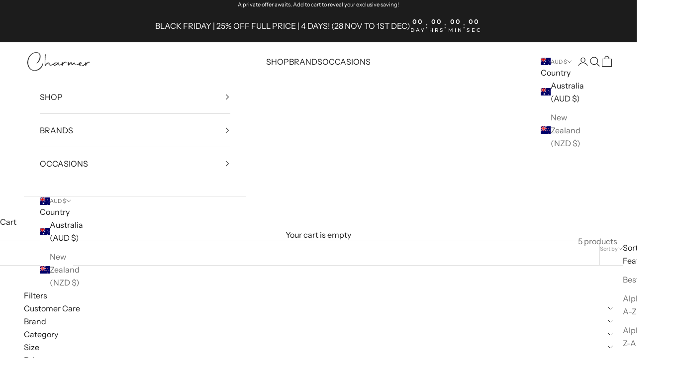

--- FILE ---
content_type: text/html; charset=utf-8
request_url: https://charmerau.com/collections/blazers
body_size: 32729
content:
<!doctype html>

<html lang="en" dir="ltr">
  <head>
    <meta charset="utf-8">
    <meta name="viewport" content="width=device-width, initial-scale=1.0, height=device-height, minimum-scale=1.0, maximum-scale=5.0">

    <title>BLAZERS</title><link rel="canonical" href="https://charmerau.com/collections/blazers"><link rel="shortcut icon" href="//charmerau.com/cdn/shop/files/charmer_favicon_180x180_png.png?v=1719450515&width=96">
      <link rel="apple-touch-icon" href="//charmerau.com/cdn/shop/files/charmer_favicon_180x180_png.png?v=1719450515&width=180"><link rel="preconnect" href="https://fonts.shopifycdn.com" crossorigin><link rel="preload" href="//charmerau.com/cdn/fonts/montserrat/montserrat_n5.07ef3781d9c78c8b93c98419da7ad4fbeebb6635.woff2" as="font" type="font/woff2" crossorigin><link rel="preload" href="//charmerau.com/cdn/fonts/instrument_sans/instrumentsans_n4.db86542ae5e1596dbdb28c279ae6c2086c4c5bfa.woff2" as="font" type="font/woff2" crossorigin><meta property="og:type" content="website">
  <meta property="og:title" content="BLAZERS"><meta property="og:image" content="http://charmerau.com/cdn/shop/files/Final_Charmer_LOGO_604a6e84-2ebd-42ae-836a-7a801a9fa9a2.jpg?v=1625030037&width=2048">
  <meta property="og:image:secure_url" content="https://charmerau.com/cdn/shop/files/Final_Charmer_LOGO_604a6e84-2ebd-42ae-836a-7a801a9fa9a2.jpg?v=1625030037&width=2048">
  <meta property="og:image:width" content="751">
  <meta property="og:image:height" content="751"><meta property="og:url" content="https://charmerau.com/collections/blazers">
<meta property="og:site_name" content="Charmer"><meta name="twitter:card" content="summary"><meta name="twitter:title" content="BLAZERS">
  <meta name="twitter:description" content=""><meta name="twitter:image" content="https://charmerau.com/cdn/shop/files/Final_Charmer_LOGO_604a6e84-2ebd-42ae-836a-7a801a9fa9a2.jpg?crop=center&height=1200&v=1625030037&width=1200">
  <meta name="twitter:image:alt" content=""><script async crossorigin fetchpriority="high" src="/cdn/shopifycloud/importmap-polyfill/es-modules-shim.2.4.0.js"></script>
<script type="application/ld+json">
  {
    "@context": "https://schema.org",
    "@type": "BreadcrumbList",
    "itemListElement": [{
        "@type": "ListItem",
        "position": 1,
        "name": "Home",
        "item": "https://charmerau.com"
      },{
            "@type": "ListItem",
            "position": 2,
            "name": "BLAZERS",
            "item": "https://charmerau.com/collections/blazers"
          }]
  }
</script><style>/* Typography (heading) */
  @font-face {
  font-family: Montserrat;
  font-weight: 500;
  font-style: normal;
  font-display: fallback;
  src: url("//charmerau.com/cdn/fonts/montserrat/montserrat_n5.07ef3781d9c78c8b93c98419da7ad4fbeebb6635.woff2") format("woff2"),
       url("//charmerau.com/cdn/fonts/montserrat/montserrat_n5.adf9b4bd8b0e4f55a0b203cdd84512667e0d5e4d.woff") format("woff");
}

@font-face {
  font-family: Montserrat;
  font-weight: 500;
  font-style: italic;
  font-display: fallback;
  src: url("//charmerau.com/cdn/fonts/montserrat/montserrat_i5.d3a783eb0cc26f2fda1e99d1dfec3ebaea1dc164.woff2") format("woff2"),
       url("//charmerau.com/cdn/fonts/montserrat/montserrat_i5.76d414ea3d56bb79ef992a9c62dce2e9063bc062.woff") format("woff");
}

/* Typography (body) */
  @font-face {
  font-family: "Instrument Sans";
  font-weight: 400;
  font-style: normal;
  font-display: fallback;
  src: url("//charmerau.com/cdn/fonts/instrument_sans/instrumentsans_n4.db86542ae5e1596dbdb28c279ae6c2086c4c5bfa.woff2") format("woff2"),
       url("//charmerau.com/cdn/fonts/instrument_sans/instrumentsans_n4.510f1b081e58d08c30978f465518799851ef6d8b.woff") format("woff");
}

@font-face {
  font-family: "Instrument Sans";
  font-weight: 400;
  font-style: italic;
  font-display: fallback;
  src: url("//charmerau.com/cdn/fonts/instrument_sans/instrumentsans_i4.028d3c3cd8d085648c808ceb20cd2fd1eb3560e5.woff2") format("woff2"),
       url("//charmerau.com/cdn/fonts/instrument_sans/instrumentsans_i4.7e90d82df8dee29a99237cd19cc529d2206706a2.woff") format("woff");
}

@font-face {
  font-family: "Instrument Sans";
  font-weight: 700;
  font-style: normal;
  font-display: fallback;
  src: url("//charmerau.com/cdn/fonts/instrument_sans/instrumentsans_n7.e4ad9032e203f9a0977786c356573ced65a7419a.woff2") format("woff2"),
       url("//charmerau.com/cdn/fonts/instrument_sans/instrumentsans_n7.b9e40f166fb7639074ba34738101a9d2990bb41a.woff") format("woff");
}

@font-face {
  font-family: "Instrument Sans";
  font-weight: 700;
  font-style: italic;
  font-display: fallback;
  src: url("//charmerau.com/cdn/fonts/instrument_sans/instrumentsans_i7.d6063bb5d8f9cbf96eace9e8801697c54f363c6a.woff2") format("woff2"),
       url("//charmerau.com/cdn/fonts/instrument_sans/instrumentsans_i7.ce33afe63f8198a3ac4261b826b560103542cd36.woff") format("woff");
}

:root {
    /* Container */
    --container-max-width: 100%;
    --container-xxs-max-width: 27.5rem; /* 440px */
    --container-xs-max-width: 42.5rem; /* 680px */
    --container-sm-max-width: 61.25rem; /* 980px */
    --container-md-max-width: 71.875rem; /* 1150px */
    --container-lg-max-width: 78.75rem; /* 1260px */
    --container-xl-max-width: 85rem; /* 1360px */
    --container-gutter: 1.25rem;

    --section-vertical-spacing: 2rem;
    --section-vertical-spacing-tight:2rem;

    --section-stack-gap:1.5rem;
    --section-stack-gap-tight:1.5rem;

    /* Form settings */
    --form-gap: 1.25rem; /* Gap between fieldset and submit button */
    --fieldset-gap: 1rem; /* Gap between each form input within a fieldset */
    --form-control-gap: 0.625rem; /* Gap between input and label (ignored for floating label) */
    --checkbox-control-gap: 0.75rem; /* Horizontal gap between checkbox and its associated label */
    --input-padding-block: 0.65rem; /* Vertical padding for input, textarea and native select */
    --input-padding-inline: 0.8rem; /* Horizontal padding for input, textarea and native select */
    --checkbox-size: 0.875rem; /* Size (width and height) for checkbox */

    /* Other sizes */
    --sticky-area-height: calc(var(--announcement-bar-is-sticky, 0) * var(--announcement-bar-height, 0px) + var(--header-is-sticky, 0) * var(--header-is-visible, 1) * var(--header-height, 0px));

    /* RTL support */
    --transform-logical-flip: 1;
    --transform-origin-start: left;
    --transform-origin-end: right;

    /**
     * ---------------------------------------------------------------------
     * TYPOGRAPHY
     * ---------------------------------------------------------------------
     */

    /* Font properties */
    --heading-font-family: Montserrat, sans-serif;
    --heading-font-weight: 500;
    --heading-font-style: normal;
    --heading-text-transform: uppercase;
    --heading-letter-spacing: 0.14em;
    --text-font-family: "Instrument Sans", sans-serif;
    --text-font-weight: 400;
    --text-font-style: normal;
    --text-letter-spacing: 0.0em;
    --button-font: var(--text-font-style) var(--text-font-weight) var(--text-sm) / 1.65 var(--text-font-family);
    --button-text-transform: uppercase;
    --button-letter-spacing: 0.16em;

    /* Font sizes */--text-heading-size-factor: 1.1;
    --text-h1: max(0.6875rem, clamp(1.375rem, 1.146341463414634rem + 0.975609756097561vw, 2rem) * var(--text-heading-size-factor));
    --text-h2: max(0.6875rem, clamp(1.25rem, 1.0670731707317074rem + 0.7804878048780488vw, 1.75rem) * var(--text-heading-size-factor));
    --text-h3: max(0.6875rem, clamp(1.125rem, 1.0335365853658536rem + 0.3902439024390244vw, 1.375rem) * var(--text-heading-size-factor));
    --text-h4: max(0.6875rem, clamp(1rem, 0.9542682926829268rem + 0.1951219512195122vw, 1.125rem) * var(--text-heading-size-factor));
    --text-h5: calc(0.875rem * var(--text-heading-size-factor));
    --text-h6: calc(0.75rem * var(--text-heading-size-factor));

    --text-xs: 0.8125rem;
    --text-sm: 0.875rem;
    --text-base: 0.9375rem;
    --text-lg: 1.0625rem;
    --text-xl: 1.25rem;

    /* Rounded variables (used for border radius) */
    --rounded-full: 9999px;
    --button-border-radius: 0.0rem;
    --input-border-radius: 0.0rem;

    /* Box shadow */
    --shadow-sm: 0 2px 8px rgb(0 0 0 / 0.05);
    --shadow: 0 5px 15px rgb(0 0 0 / 0.05);
    --shadow-md: 0 5px 30px rgb(0 0 0 / 0.05);
    --shadow-block: px px px rgb(var(--text-primary) / 0.0);

    /**
     * ---------------------------------------------------------------------
     * OTHER
     * ---------------------------------------------------------------------
     */

    --checkmark-svg-url: url(//charmerau.com/cdn/shop/t/20/assets/checkmark.svg?v=77552481021870063511765093580);
    --cursor-zoom-in-svg-url: url(//charmerau.com/cdn/shop/t/20/assets/cursor-zoom-in.svg?v=112480252220988712521765093580);
  }

  [dir="rtl"]:root {
    /* RTL support */
    --transform-logical-flip: -1;
    --transform-origin-start: right;
    --transform-origin-end: left;
  }

  @media screen and (min-width: 700px) {
    :root {
      /* Typography (font size) */
      --text-xs: 0.875rem;
      --text-sm: 0.9375rem;
      --text-base: 1.0rem;
      --text-lg: 1.125rem;
      --text-xl: 1.375rem;

      /* Spacing settings */
      --container-gutter: 2rem;
    }
  }

  @media screen and (min-width: 1000px) {
    :root {
      /* Spacing settings */
      --container-gutter: 3rem;

      --section-vertical-spacing: 3rem;
      --section-vertical-spacing-tight: 3rem;

      --section-stack-gap:2.25rem;
      --section-stack-gap-tight:2.25rem;
    }
  }:root {/* Overlay used for modal */
    --page-overlay: 0 0 0 / 0.4;

    /* We use the first scheme background as default */
    --page-background: ;

    /* Product colors */
    --on-sale-text: 227 44 43;
    --on-sale-badge-background: 227 44 43;
    --on-sale-badge-text: 255 255 255;
    --sold-out-badge-background: 255 255 255;
    --sold-out-badge-text: 0 0 0 / 0.65;
    --custom-badge-background: 28 28 28;
    --custom-badge-text: 255 255 255;
    --star-color: 237 159 0;

    /* Status colors */
    --success-background: 212 227 203;
    --success-text: 48 122 7;
    --warning-background: 253 241 224;
    --warning-text: 237 138 0;
    --error-background: 243 204 204;
    --error-text: 203 43 43;
  }.color-scheme--scheme-1 {
      /* Color settings */--accent: 28 28 28;
      --text-color: 28 28 28;
      --background: 239 239 239 / 1.0;
      --background-without-opacity: 239 239 239;
      --background-gradient: ;--border-color: 207 207 207;/* Button colors */
      --button-background: 28 28 28;
      --button-text-color: 255 255 255;

      /* Circled buttons */
      --circle-button-background: 255 255 255;
      --circle-button-text-color: 28 28 28;
    }.shopify-section:has(.section-spacing.color-scheme--bg-609ecfcfee2f667ac6c12366fc6ece56) + .shopify-section:has(.section-spacing.color-scheme--bg-609ecfcfee2f667ac6c12366fc6ece56:not(.bordered-section)) .section-spacing {
      padding-block-start: 0;
    }.color-scheme--scheme-2 {
      /* Color settings */--accent: 28 28 28;
      --text-color: 28 28 28;
      --background: 255 255 255 / 1.0;
      --background-without-opacity: 255 255 255;
      --background-gradient: ;--border-color: 221 221 221;/* Button colors */
      --button-background: 28 28 28;
      --button-text-color: 255 255 255;

      /* Circled buttons */
      --circle-button-background: 255 255 255;
      --circle-button-text-color: 28 28 28;
    }.shopify-section:has(.section-spacing.color-scheme--bg-54922f2e920ba8346f6dc0fba343d673) + .shopify-section:has(.section-spacing.color-scheme--bg-54922f2e920ba8346f6dc0fba343d673:not(.bordered-section)) .section-spacing {
      padding-block-start: 0;
    }.color-scheme--scheme-3 {
      /* Color settings */--accent: 255 255 255;
      --text-color: 255 255 255;
      --background: 28 28 28 / 1.0;
      --background-without-opacity: 28 28 28;
      --background-gradient: ;--border-color: 62 62 62;/* Button colors */
      --button-background: 255 255 255;
      --button-text-color: 28 28 28;

      /* Circled buttons */
      --circle-button-background: 255 255 255;
      --circle-button-text-color: 28 28 28;
    }.shopify-section:has(.section-spacing.color-scheme--bg-c1f8cb21047e4797e94d0969dc5d1e44) + .shopify-section:has(.section-spacing.color-scheme--bg-c1f8cb21047e4797e94d0969dc5d1e44:not(.bordered-section)) .section-spacing {
      padding-block-start: 0;
    }.color-scheme--scheme-4 {
      /* Color settings */--accent: 255 255 255;
      --text-color: 255 255 255;
      --background: 0 0 0 / 0.0;
      --background-without-opacity: 0 0 0;
      --background-gradient: ;--border-color: 255 255 255;/* Button colors */
      --button-background: 255 255 255;
      --button-text-color: 28 28 28;

      /* Circled buttons */
      --circle-button-background: 255 255 255;
      --circle-button-text-color: 28 28 28;
    }.shopify-section:has(.section-spacing.color-scheme--bg-3671eee015764974ee0aef1536023e0f) + .shopify-section:has(.section-spacing.color-scheme--bg-3671eee015764974ee0aef1536023e0f:not(.bordered-section)) .section-spacing {
      padding-block-start: 0;
    }.color-scheme--scheme-dabac6e0-7381-4d3e-a622-7b55df50d938 {
      /* Color settings */--accent: 0 0 0;
      --text-color: 255 255 255;
      --background: 255 255 255 / 1.0;
      --background-without-opacity: 255 255 255;
      --background-gradient: ;--border-color: 255 255 255;/* Button colors */
      --button-background: 0 0 0;
      --button-text-color: 255 255 255;

      /* Circled buttons */
      --circle-button-background: 255 255 255;
      --circle-button-text-color: 0 0 0;
    }.shopify-section:has(.section-spacing.color-scheme--bg-54922f2e920ba8346f6dc0fba343d673) + .shopify-section:has(.section-spacing.color-scheme--bg-54922f2e920ba8346f6dc0fba343d673:not(.bordered-section)) .section-spacing {
      padding-block-start: 0;
    }.color-scheme--dialog {
      /* Color settings */--accent: 28 28 28;
      --text-color: 28 28 28;
      --background: 255 255 255 / 1.0;
      --background-without-opacity: 255 255 255;
      --background-gradient: ;--border-color: 221 221 221;/* Button colors */
      --button-background: 28 28 28;
      --button-text-color: 255 255 255;

      /* Circled buttons */
      --circle-button-background: 255 255 255;
      --circle-button-text-color: 28 28 28;
    }
</style><script>
  // This allows to expose several variables to the global scope, to be used in scripts
  window.themeVariables = {
    settings: {
      showPageTransition: null,
      pageType: "collection",
      moneyFormat: "${{amount}}",
      moneyWithCurrencyFormat: "${{amount}} AUD",
      currencyCodeEnabled: true,
      cartType: "message",
      staggerMenuApparition: false
    },

    strings: {
      addedToCart: "Added to your cart!",
      addedToCartWithTitle: "{{ product_title }} added to cart.",
      closeGallery: "Close gallery",
      zoomGallery: "Zoom picture",
      errorGallery: "Image cannot be loaded",
      shippingEstimatorNoResults: "Sorry, we do not ship to your address.",
      shippingEstimatorOneResult: "There is one shipping rate for your address:",
      shippingEstimatorMultipleResults: "There are several shipping rates for your address:",
      shippingEstimatorError: "One or more error occurred while retrieving shipping rates:",
      next: "Next",
      previous: "Previous"
    },

    mediaQueries: {
      'sm': 'screen and (min-width: 700px)',
      'md': 'screen and (min-width: 1000px)',
      'lg': 'screen and (min-width: 1150px)',
      'xl': 'screen and (min-width: 1400px)',
      '2xl': 'screen and (min-width: 1600px)',
      'sm-max': 'screen and (max-width: 699px)',
      'md-max': 'screen and (max-width: 999px)',
      'lg-max': 'screen and (max-width: 1149px)',
      'xl-max': 'screen and (max-width: 1399px)',
      '2xl-max': 'screen and (max-width: 1599px)',
      'motion-safe': '(prefers-reduced-motion: no-preference)',
      'motion-reduce': '(prefers-reduced-motion: reduce)',
      'supports-hover': 'screen and (pointer: fine)',
      'supports-touch': 'screen and (hover: none)'
    }
  };</script><script type="importmap">{
        "imports": {
          "vendor": "//charmerau.com/cdn/shop/t/20/assets/vendor.min.js?v=55929477288600450501765093564",
          "theme": "//charmerau.com/cdn/shop/t/20/assets/theme.js?v=103030472301900935361765093564",
          "photoswipe": "//charmerau.com/cdn/shop/t/20/assets/photoswipe.min.js?v=13374349288281597431765093564"
        }
      }
    </script>

    <script type="module" src="//charmerau.com/cdn/shop/t/20/assets/vendor.min.js?v=55929477288600450501765093564"></script>
    <script type="module" src="//charmerau.com/cdn/shop/t/20/assets/theme.js?v=103030472301900935361765093564"></script>

    <script>window.performance && window.performance.mark && window.performance.mark('shopify.content_for_header.start');</script><meta name="facebook-domain-verification" content="aenfygmfvi4r95nw5nvmln85asb4sq">
<meta name="google-site-verification" content="qu7X7SXdag60dEytODqPwYyrFFj-4t8vQsrGYiY8KwM">
<meta id="shopify-digital-wallet" name="shopify-digital-wallet" content="/26711392341/digital_wallets/dialog">
<meta name="shopify-checkout-api-token" content="4cab49c06cb2b199e7dd5943dc57c7ec">
<meta id="in-context-paypal-metadata" data-shop-id="26711392341" data-venmo-supported="false" data-environment="production" data-locale="en_US" data-paypal-v4="true" data-currency="AUD">
<link rel="alternate" type="application/atom+xml" title="Feed" href="/collections/blazers.atom" />
<link rel="alternate" type="application/json+oembed" href="https://charmerau.com/collections/blazers.oembed">
<script async="async" src="/checkouts/internal/preloads.js?locale=en-AU"></script>
<link rel="preconnect" href="https://shop.app" crossorigin="anonymous">
<script async="async" src="https://shop.app/checkouts/internal/preloads.js?locale=en-AU&shop_id=26711392341" crossorigin="anonymous"></script>
<script id="apple-pay-shop-capabilities" type="application/json">{"shopId":26711392341,"countryCode":"AU","currencyCode":"AUD","merchantCapabilities":["supports3DS"],"merchantId":"gid:\/\/shopify\/Shop\/26711392341","merchantName":"Charmer","requiredBillingContactFields":["postalAddress","email"],"requiredShippingContactFields":["postalAddress","email"],"shippingType":"shipping","supportedNetworks":["visa","masterCard","amex","jcb"],"total":{"type":"pending","label":"Charmer","amount":"1.00"},"shopifyPaymentsEnabled":true,"supportsSubscriptions":true}</script>
<script id="shopify-features" type="application/json">{"accessToken":"4cab49c06cb2b199e7dd5943dc57c7ec","betas":["rich-media-storefront-analytics"],"domain":"charmerau.com","predictiveSearch":true,"shopId":26711392341,"locale":"en"}</script>
<script>var Shopify = Shopify || {};
Shopify.shop = "charmerau.myshopify.com";
Shopify.locale = "en";
Shopify.currency = {"active":"AUD","rate":"1.0"};
Shopify.country = "AU";
Shopify.theme = {"name":"Updated copy of Updated copy of Updated copy of...","id":132302143573,"schema_name":"Prestige","schema_version":"10.11.0","theme_store_id":855,"role":"main"};
Shopify.theme.handle = "null";
Shopify.theme.style = {"id":null,"handle":null};
Shopify.cdnHost = "charmerau.com/cdn";
Shopify.routes = Shopify.routes || {};
Shopify.routes.root = "/";</script>
<script type="module">!function(o){(o.Shopify=o.Shopify||{}).modules=!0}(window);</script>
<script>!function(o){function n(){var o=[];function n(){o.push(Array.prototype.slice.apply(arguments))}return n.q=o,n}var t=o.Shopify=o.Shopify||{};t.loadFeatures=n(),t.autoloadFeatures=n()}(window);</script>
<script>
  window.ShopifyPay = window.ShopifyPay || {};
  window.ShopifyPay.apiHost = "shop.app\/pay";
  window.ShopifyPay.redirectState = null;
</script>
<script id="shop-js-analytics" type="application/json">{"pageType":"collection"}</script>
<script defer="defer" async type="module" src="//charmerau.com/cdn/shopifycloud/shop-js/modules/v2/client.init-shop-cart-sync_BT-GjEfc.en.esm.js"></script>
<script defer="defer" async type="module" src="//charmerau.com/cdn/shopifycloud/shop-js/modules/v2/chunk.common_D58fp_Oc.esm.js"></script>
<script defer="defer" async type="module" src="//charmerau.com/cdn/shopifycloud/shop-js/modules/v2/chunk.modal_xMitdFEc.esm.js"></script>
<script type="module">
  await import("//charmerau.com/cdn/shopifycloud/shop-js/modules/v2/client.init-shop-cart-sync_BT-GjEfc.en.esm.js");
await import("//charmerau.com/cdn/shopifycloud/shop-js/modules/v2/chunk.common_D58fp_Oc.esm.js");
await import("//charmerau.com/cdn/shopifycloud/shop-js/modules/v2/chunk.modal_xMitdFEc.esm.js");

  window.Shopify.SignInWithShop?.initShopCartSync?.({"fedCMEnabled":true,"windoidEnabled":true});

</script>
<script>
  window.Shopify = window.Shopify || {};
  if (!window.Shopify.featureAssets) window.Shopify.featureAssets = {};
  window.Shopify.featureAssets['shop-js'] = {"shop-cart-sync":["modules/v2/client.shop-cart-sync_DZOKe7Ll.en.esm.js","modules/v2/chunk.common_D58fp_Oc.esm.js","modules/v2/chunk.modal_xMitdFEc.esm.js"],"init-fed-cm":["modules/v2/client.init-fed-cm_B6oLuCjv.en.esm.js","modules/v2/chunk.common_D58fp_Oc.esm.js","modules/v2/chunk.modal_xMitdFEc.esm.js"],"shop-cash-offers":["modules/v2/client.shop-cash-offers_D2sdYoxE.en.esm.js","modules/v2/chunk.common_D58fp_Oc.esm.js","modules/v2/chunk.modal_xMitdFEc.esm.js"],"shop-login-button":["modules/v2/client.shop-login-button_QeVjl5Y3.en.esm.js","modules/v2/chunk.common_D58fp_Oc.esm.js","modules/v2/chunk.modal_xMitdFEc.esm.js"],"pay-button":["modules/v2/client.pay-button_DXTOsIq6.en.esm.js","modules/v2/chunk.common_D58fp_Oc.esm.js","modules/v2/chunk.modal_xMitdFEc.esm.js"],"shop-button":["modules/v2/client.shop-button_DQZHx9pm.en.esm.js","modules/v2/chunk.common_D58fp_Oc.esm.js","modules/v2/chunk.modal_xMitdFEc.esm.js"],"avatar":["modules/v2/client.avatar_BTnouDA3.en.esm.js"],"init-windoid":["modules/v2/client.init-windoid_CR1B-cfM.en.esm.js","modules/v2/chunk.common_D58fp_Oc.esm.js","modules/v2/chunk.modal_xMitdFEc.esm.js"],"init-shop-for-new-customer-accounts":["modules/v2/client.init-shop-for-new-customer-accounts_C_vY_xzh.en.esm.js","modules/v2/client.shop-login-button_QeVjl5Y3.en.esm.js","modules/v2/chunk.common_D58fp_Oc.esm.js","modules/v2/chunk.modal_xMitdFEc.esm.js"],"init-shop-email-lookup-coordinator":["modules/v2/client.init-shop-email-lookup-coordinator_BI7n9ZSv.en.esm.js","modules/v2/chunk.common_D58fp_Oc.esm.js","modules/v2/chunk.modal_xMitdFEc.esm.js"],"init-shop-cart-sync":["modules/v2/client.init-shop-cart-sync_BT-GjEfc.en.esm.js","modules/v2/chunk.common_D58fp_Oc.esm.js","modules/v2/chunk.modal_xMitdFEc.esm.js"],"shop-toast-manager":["modules/v2/client.shop-toast-manager_DiYdP3xc.en.esm.js","modules/v2/chunk.common_D58fp_Oc.esm.js","modules/v2/chunk.modal_xMitdFEc.esm.js"],"init-customer-accounts":["modules/v2/client.init-customer-accounts_D9ZNqS-Q.en.esm.js","modules/v2/client.shop-login-button_QeVjl5Y3.en.esm.js","modules/v2/chunk.common_D58fp_Oc.esm.js","modules/v2/chunk.modal_xMitdFEc.esm.js"],"init-customer-accounts-sign-up":["modules/v2/client.init-customer-accounts-sign-up_iGw4briv.en.esm.js","modules/v2/client.shop-login-button_QeVjl5Y3.en.esm.js","modules/v2/chunk.common_D58fp_Oc.esm.js","modules/v2/chunk.modal_xMitdFEc.esm.js"],"shop-follow-button":["modules/v2/client.shop-follow-button_CqMgW2wH.en.esm.js","modules/v2/chunk.common_D58fp_Oc.esm.js","modules/v2/chunk.modal_xMitdFEc.esm.js"],"checkout-modal":["modules/v2/client.checkout-modal_xHeaAweL.en.esm.js","modules/v2/chunk.common_D58fp_Oc.esm.js","modules/v2/chunk.modal_xMitdFEc.esm.js"],"shop-login":["modules/v2/client.shop-login_D91U-Q7h.en.esm.js","modules/v2/chunk.common_D58fp_Oc.esm.js","modules/v2/chunk.modal_xMitdFEc.esm.js"],"lead-capture":["modules/v2/client.lead-capture_BJmE1dJe.en.esm.js","modules/v2/chunk.common_D58fp_Oc.esm.js","modules/v2/chunk.modal_xMitdFEc.esm.js"],"payment-terms":["modules/v2/client.payment-terms_Ci9AEqFq.en.esm.js","modules/v2/chunk.common_D58fp_Oc.esm.js","modules/v2/chunk.modal_xMitdFEc.esm.js"]};
</script>
<script>(function() {
  var isLoaded = false;
  function asyncLoad() {
    if (isLoaded) return;
    isLoaded = true;
    var urls = ["https:\/\/chimpstatic.com\/mcjs-connected\/js\/users\/66583010e31ac8c2d19dad6cc\/f56a229ef7d61dc6ce2a8f047.js?shop=charmerau.myshopify.com","https:\/\/size-charts-relentless.herokuapp.com\/js\/size-charts-relentless.js?shop=charmerau.myshopify.com"];
    for (var i = 0; i < urls.length; i++) {
      var s = document.createElement('script');
      s.type = 'text/javascript';
      s.async = true;
      s.src = urls[i];
      var x = document.getElementsByTagName('script')[0];
      x.parentNode.insertBefore(s, x);
    }
  };
  if(window.attachEvent) {
    window.attachEvent('onload', asyncLoad);
  } else {
    window.addEventListener('load', asyncLoad, false);
  }
})();</script>
<script id="__st">var __st={"a":26711392341,"offset":39600,"reqid":"098f2b97-5de6-4c79-a80f-ad723078b9a4-1769103938","pageurl":"charmerau.com\/collections\/blazers","u":"177c118f44d3","p":"collection","rtyp":"collection","rid":162132394069};</script>
<script>window.ShopifyPaypalV4VisibilityTracking = true;</script>
<script id="captcha-bootstrap">!function(){'use strict';const t='contact',e='account',n='new_comment',o=[[t,t],['blogs',n],['comments',n],[t,'customer']],c=[[e,'customer_login'],[e,'guest_login'],[e,'recover_customer_password'],[e,'create_customer']],r=t=>t.map((([t,e])=>`form[action*='/${t}']:not([data-nocaptcha='true']) input[name='form_type'][value='${e}']`)).join(','),a=t=>()=>t?[...document.querySelectorAll(t)].map((t=>t.form)):[];function s(){const t=[...o],e=r(t);return a(e)}const i='password',u='form_key',d=['recaptcha-v3-token','g-recaptcha-response','h-captcha-response',i],f=()=>{try{return window.sessionStorage}catch{return}},m='__shopify_v',_=t=>t.elements[u];function p(t,e,n=!1){try{const o=window.sessionStorage,c=JSON.parse(o.getItem(e)),{data:r}=function(t){const{data:e,action:n}=t;return t[m]||n?{data:e,action:n}:{data:t,action:n}}(c);for(const[e,n]of Object.entries(r))t.elements[e]&&(t.elements[e].value=n);n&&o.removeItem(e)}catch(o){console.error('form repopulation failed',{error:o})}}const l='form_type',E='cptcha';function T(t){t.dataset[E]=!0}const w=window,h=w.document,L='Shopify',v='ce_forms',y='captcha';let A=!1;((t,e)=>{const n=(g='f06e6c50-85a8-45c8-87d0-21a2b65856fe',I='https://cdn.shopify.com/shopifycloud/storefront-forms-hcaptcha/ce_storefront_forms_captcha_hcaptcha.v1.5.2.iife.js',D={infoText:'Protected by hCaptcha',privacyText:'Privacy',termsText:'Terms'},(t,e,n)=>{const o=w[L][v],c=o.bindForm;if(c)return c(t,g,e,D).then(n);var r;o.q.push([[t,g,e,D],n]),r=I,A||(h.body.append(Object.assign(h.createElement('script'),{id:'captcha-provider',async:!0,src:r})),A=!0)});var g,I,D;w[L]=w[L]||{},w[L][v]=w[L][v]||{},w[L][v].q=[],w[L][y]=w[L][y]||{},w[L][y].protect=function(t,e){n(t,void 0,e),T(t)},Object.freeze(w[L][y]),function(t,e,n,w,h,L){const[v,y,A,g]=function(t,e,n){const i=e?o:[],u=t?c:[],d=[...i,...u],f=r(d),m=r(i),_=r(d.filter((([t,e])=>n.includes(e))));return[a(f),a(m),a(_),s()]}(w,h,L),I=t=>{const e=t.target;return e instanceof HTMLFormElement?e:e&&e.form},D=t=>v().includes(t);t.addEventListener('submit',(t=>{const e=I(t);if(!e)return;const n=D(e)&&!e.dataset.hcaptchaBound&&!e.dataset.recaptchaBound,o=_(e),c=g().includes(e)&&(!o||!o.value);(n||c)&&t.preventDefault(),c&&!n&&(function(t){try{if(!f())return;!function(t){const e=f();if(!e)return;const n=_(t);if(!n)return;const o=n.value;o&&e.removeItem(o)}(t);const e=Array.from(Array(32),(()=>Math.random().toString(36)[2])).join('');!function(t,e){_(t)||t.append(Object.assign(document.createElement('input'),{type:'hidden',name:u})),t.elements[u].value=e}(t,e),function(t,e){const n=f();if(!n)return;const o=[...t.querySelectorAll(`input[type='${i}']`)].map((({name:t})=>t)),c=[...d,...o],r={};for(const[a,s]of new FormData(t).entries())c.includes(a)||(r[a]=s);n.setItem(e,JSON.stringify({[m]:1,action:t.action,data:r}))}(t,e)}catch(e){console.error('failed to persist form',e)}}(e),e.submit())}));const S=(t,e)=>{t&&!t.dataset[E]&&(n(t,e.some((e=>e===t))),T(t))};for(const o of['focusin','change'])t.addEventListener(o,(t=>{const e=I(t);D(e)&&S(e,y())}));const B=e.get('form_key'),M=e.get(l),P=B&&M;t.addEventListener('DOMContentLoaded',(()=>{const t=y();if(P)for(const e of t)e.elements[l].value===M&&p(e,B);[...new Set([...A(),...v().filter((t=>'true'===t.dataset.shopifyCaptcha))])].forEach((e=>S(e,t)))}))}(h,new URLSearchParams(w.location.search),n,t,e,['guest_login'])})(!0,!0)}();</script>
<script integrity="sha256-4kQ18oKyAcykRKYeNunJcIwy7WH5gtpwJnB7kiuLZ1E=" data-source-attribution="shopify.loadfeatures" defer="defer" src="//charmerau.com/cdn/shopifycloud/storefront/assets/storefront/load_feature-a0a9edcb.js" crossorigin="anonymous"></script>
<script crossorigin="anonymous" defer="defer" src="//charmerau.com/cdn/shopifycloud/storefront/assets/shopify_pay/storefront-65b4c6d7.js?v=20250812"></script>
<script data-source-attribution="shopify.dynamic_checkout.dynamic.init">var Shopify=Shopify||{};Shopify.PaymentButton=Shopify.PaymentButton||{isStorefrontPortableWallets:!0,init:function(){window.Shopify.PaymentButton.init=function(){};var t=document.createElement("script");t.src="https://charmerau.com/cdn/shopifycloud/portable-wallets/latest/portable-wallets.en.js",t.type="module",document.head.appendChild(t)}};
</script>
<script data-source-attribution="shopify.dynamic_checkout.buyer_consent">
  function portableWalletsHideBuyerConsent(e){var t=document.getElementById("shopify-buyer-consent"),n=document.getElementById("shopify-subscription-policy-button");t&&n&&(t.classList.add("hidden"),t.setAttribute("aria-hidden","true"),n.removeEventListener("click",e))}function portableWalletsShowBuyerConsent(e){var t=document.getElementById("shopify-buyer-consent"),n=document.getElementById("shopify-subscription-policy-button");t&&n&&(t.classList.remove("hidden"),t.removeAttribute("aria-hidden"),n.addEventListener("click",e))}window.Shopify?.PaymentButton&&(window.Shopify.PaymentButton.hideBuyerConsent=portableWalletsHideBuyerConsent,window.Shopify.PaymentButton.showBuyerConsent=portableWalletsShowBuyerConsent);
</script>
<script data-source-attribution="shopify.dynamic_checkout.cart.bootstrap">document.addEventListener("DOMContentLoaded",(function(){function t(){return document.querySelector("shopify-accelerated-checkout-cart, shopify-accelerated-checkout")}if(t())Shopify.PaymentButton.init();else{new MutationObserver((function(e,n){t()&&(Shopify.PaymentButton.init(),n.disconnect())})).observe(document.body,{childList:!0,subtree:!0})}}));
</script>
<link id="shopify-accelerated-checkout-styles" rel="stylesheet" media="screen" href="https://charmerau.com/cdn/shopifycloud/portable-wallets/latest/accelerated-checkout-backwards-compat.css" crossorigin="anonymous">
<style id="shopify-accelerated-checkout-cart">
        #shopify-buyer-consent {
  margin-top: 1em;
  display: inline-block;
  width: 100%;
}

#shopify-buyer-consent.hidden {
  display: none;
}

#shopify-subscription-policy-button {
  background: none;
  border: none;
  padding: 0;
  text-decoration: underline;
  font-size: inherit;
  cursor: pointer;
}

#shopify-subscription-policy-button::before {
  box-shadow: none;
}

      </style>

<script>window.performance && window.performance.mark && window.performance.mark('shopify.content_for_header.end');</script>
<link href="//charmerau.com/cdn/shop/t/20/assets/theme.css?v=47702603446676031811765093564" rel="stylesheet" type="text/css" media="all" /><link href="https://monorail-edge.shopifysvc.com" rel="dns-prefetch">
<script>(function(){if ("sendBeacon" in navigator && "performance" in window) {try {var session_token_from_headers = performance.getEntriesByType('navigation')[0].serverTiming.find(x => x.name == '_s').description;} catch {var session_token_from_headers = undefined;}var session_cookie_matches = document.cookie.match(/_shopify_s=([^;]*)/);var session_token_from_cookie = session_cookie_matches && session_cookie_matches.length === 2 ? session_cookie_matches[1] : "";var session_token = session_token_from_headers || session_token_from_cookie || "";function handle_abandonment_event(e) {var entries = performance.getEntries().filter(function(entry) {return /monorail-edge.shopifysvc.com/.test(entry.name);});if (!window.abandonment_tracked && entries.length === 0) {window.abandonment_tracked = true;var currentMs = Date.now();var navigation_start = performance.timing.navigationStart;var payload = {shop_id: 26711392341,url: window.location.href,navigation_start,duration: currentMs - navigation_start,session_token,page_type: "collection"};window.navigator.sendBeacon("https://monorail-edge.shopifysvc.com/v1/produce", JSON.stringify({schema_id: "online_store_buyer_site_abandonment/1.1",payload: payload,metadata: {event_created_at_ms: currentMs,event_sent_at_ms: currentMs}}));}}window.addEventListener('pagehide', handle_abandonment_event);}}());</script>
<script id="web-pixels-manager-setup">(function e(e,d,r,n,o){if(void 0===o&&(o={}),!Boolean(null===(a=null===(i=window.Shopify)||void 0===i?void 0:i.analytics)||void 0===a?void 0:a.replayQueue)){var i,a;window.Shopify=window.Shopify||{};var t=window.Shopify;t.analytics=t.analytics||{};var s=t.analytics;s.replayQueue=[],s.publish=function(e,d,r){return s.replayQueue.push([e,d,r]),!0};try{self.performance.mark("wpm:start")}catch(e){}var l=function(){var e={modern:/Edge?\/(1{2}[4-9]|1[2-9]\d|[2-9]\d{2}|\d{4,})\.\d+(\.\d+|)|Firefox\/(1{2}[4-9]|1[2-9]\d|[2-9]\d{2}|\d{4,})\.\d+(\.\d+|)|Chrom(ium|e)\/(9{2}|\d{3,})\.\d+(\.\d+|)|(Maci|X1{2}).+ Version\/(15\.\d+|(1[6-9]|[2-9]\d|\d{3,})\.\d+)([,.]\d+|)( \(\w+\)|)( Mobile\/\w+|) Safari\/|Chrome.+OPR\/(9{2}|\d{3,})\.\d+\.\d+|(CPU[ +]OS|iPhone[ +]OS|CPU[ +]iPhone|CPU IPhone OS|CPU iPad OS)[ +]+(15[._]\d+|(1[6-9]|[2-9]\d|\d{3,})[._]\d+)([._]\d+|)|Android:?[ /-](13[3-9]|1[4-9]\d|[2-9]\d{2}|\d{4,})(\.\d+|)(\.\d+|)|Android.+Firefox\/(13[5-9]|1[4-9]\d|[2-9]\d{2}|\d{4,})\.\d+(\.\d+|)|Android.+Chrom(ium|e)\/(13[3-9]|1[4-9]\d|[2-9]\d{2}|\d{4,})\.\d+(\.\d+|)|SamsungBrowser\/([2-9]\d|\d{3,})\.\d+/,legacy:/Edge?\/(1[6-9]|[2-9]\d|\d{3,})\.\d+(\.\d+|)|Firefox\/(5[4-9]|[6-9]\d|\d{3,})\.\d+(\.\d+|)|Chrom(ium|e)\/(5[1-9]|[6-9]\d|\d{3,})\.\d+(\.\d+|)([\d.]+$|.*Safari\/(?![\d.]+ Edge\/[\d.]+$))|(Maci|X1{2}).+ Version\/(10\.\d+|(1[1-9]|[2-9]\d|\d{3,})\.\d+)([,.]\d+|)( \(\w+\)|)( Mobile\/\w+|) Safari\/|Chrome.+OPR\/(3[89]|[4-9]\d|\d{3,})\.\d+\.\d+|(CPU[ +]OS|iPhone[ +]OS|CPU[ +]iPhone|CPU IPhone OS|CPU iPad OS)[ +]+(10[._]\d+|(1[1-9]|[2-9]\d|\d{3,})[._]\d+)([._]\d+|)|Android:?[ /-](13[3-9]|1[4-9]\d|[2-9]\d{2}|\d{4,})(\.\d+|)(\.\d+|)|Mobile Safari.+OPR\/([89]\d|\d{3,})\.\d+\.\d+|Android.+Firefox\/(13[5-9]|1[4-9]\d|[2-9]\d{2}|\d{4,})\.\d+(\.\d+|)|Android.+Chrom(ium|e)\/(13[3-9]|1[4-9]\d|[2-9]\d{2}|\d{4,})\.\d+(\.\d+|)|Android.+(UC? ?Browser|UCWEB|U3)[ /]?(15\.([5-9]|\d{2,})|(1[6-9]|[2-9]\d|\d{3,})\.\d+)\.\d+|SamsungBrowser\/(5\.\d+|([6-9]|\d{2,})\.\d+)|Android.+MQ{2}Browser\/(14(\.(9|\d{2,})|)|(1[5-9]|[2-9]\d|\d{3,})(\.\d+|))(\.\d+|)|K[Aa][Ii]OS\/(3\.\d+|([4-9]|\d{2,})\.\d+)(\.\d+|)/},d=e.modern,r=e.legacy,n=navigator.userAgent;return n.match(d)?"modern":n.match(r)?"legacy":"unknown"}(),u="modern"===l?"modern":"legacy",c=(null!=n?n:{modern:"",legacy:""})[u],f=function(e){return[e.baseUrl,"/wpm","/b",e.hashVersion,"modern"===e.buildTarget?"m":"l",".js"].join("")}({baseUrl:d,hashVersion:r,buildTarget:u}),m=function(e){var d=e.version,r=e.bundleTarget,n=e.surface,o=e.pageUrl,i=e.monorailEndpoint;return{emit:function(e){var a=e.status,t=e.errorMsg,s=(new Date).getTime(),l=JSON.stringify({metadata:{event_sent_at_ms:s},events:[{schema_id:"web_pixels_manager_load/3.1",payload:{version:d,bundle_target:r,page_url:o,status:a,surface:n,error_msg:t},metadata:{event_created_at_ms:s}}]});if(!i)return console&&console.warn&&console.warn("[Web Pixels Manager] No Monorail endpoint provided, skipping logging."),!1;try{return self.navigator.sendBeacon.bind(self.navigator)(i,l)}catch(e){}var u=new XMLHttpRequest;try{return u.open("POST",i,!0),u.setRequestHeader("Content-Type","text/plain"),u.send(l),!0}catch(e){return console&&console.warn&&console.warn("[Web Pixels Manager] Got an unhandled error while logging to Monorail."),!1}}}}({version:r,bundleTarget:l,surface:e.surface,pageUrl:self.location.href,monorailEndpoint:e.monorailEndpoint});try{o.browserTarget=l,function(e){var d=e.src,r=e.async,n=void 0===r||r,o=e.onload,i=e.onerror,a=e.sri,t=e.scriptDataAttributes,s=void 0===t?{}:t,l=document.createElement("script"),u=document.querySelector("head"),c=document.querySelector("body");if(l.async=n,l.src=d,a&&(l.integrity=a,l.crossOrigin="anonymous"),s)for(var f in s)if(Object.prototype.hasOwnProperty.call(s,f))try{l.dataset[f]=s[f]}catch(e){}if(o&&l.addEventListener("load",o),i&&l.addEventListener("error",i),u)u.appendChild(l);else{if(!c)throw new Error("Did not find a head or body element to append the script");c.appendChild(l)}}({src:f,async:!0,onload:function(){if(!function(){var e,d;return Boolean(null===(d=null===(e=window.Shopify)||void 0===e?void 0:e.analytics)||void 0===d?void 0:d.initialized)}()){var d=window.webPixelsManager.init(e)||void 0;if(d){var r=window.Shopify.analytics;r.replayQueue.forEach((function(e){var r=e[0],n=e[1],o=e[2];d.publishCustomEvent(r,n,o)})),r.replayQueue=[],r.publish=d.publishCustomEvent,r.visitor=d.visitor,r.initialized=!0}}},onerror:function(){return m.emit({status:"failed",errorMsg:"".concat(f," has failed to load")})},sri:function(e){var d=/^sha384-[A-Za-z0-9+/=]+$/;return"string"==typeof e&&d.test(e)}(c)?c:"",scriptDataAttributes:o}),m.emit({status:"loading"})}catch(e){m.emit({status:"failed",errorMsg:(null==e?void 0:e.message)||"Unknown error"})}}})({shopId: 26711392341,storefrontBaseUrl: "https://charmerau.com",extensionsBaseUrl: "https://extensions.shopifycdn.com/cdn/shopifycloud/web-pixels-manager",monorailEndpoint: "https://monorail-edge.shopifysvc.com/unstable/produce_batch",surface: "storefront-renderer",enabledBetaFlags: ["2dca8a86"],webPixelsConfigList: [{"id":"93454421","configuration":"{\"pixel_id\":\"2436486059985390\",\"pixel_type\":\"facebook_pixel\",\"metaapp_system_user_token\":\"-\"}","eventPayloadVersion":"v1","runtimeContext":"OPEN","scriptVersion":"ca16bc87fe92b6042fbaa3acc2fbdaa6","type":"APP","apiClientId":2329312,"privacyPurposes":["ANALYTICS","MARKETING","SALE_OF_DATA"],"dataSharingAdjustments":{"protectedCustomerApprovalScopes":["read_customer_address","read_customer_email","read_customer_name","read_customer_personal_data","read_customer_phone"]}},{"id":"59670613","eventPayloadVersion":"v1","runtimeContext":"LAX","scriptVersion":"1","type":"CUSTOM","privacyPurposes":["ANALYTICS"],"name":"Google Analytics tag (migrated)"},{"id":"shopify-app-pixel","configuration":"{}","eventPayloadVersion":"v1","runtimeContext":"STRICT","scriptVersion":"0450","apiClientId":"shopify-pixel","type":"APP","privacyPurposes":["ANALYTICS","MARKETING"]},{"id":"shopify-custom-pixel","eventPayloadVersion":"v1","runtimeContext":"LAX","scriptVersion":"0450","apiClientId":"shopify-pixel","type":"CUSTOM","privacyPurposes":["ANALYTICS","MARKETING"]}],isMerchantRequest: false,initData: {"shop":{"name":"Charmer","paymentSettings":{"currencyCode":"AUD"},"myshopifyDomain":"charmerau.myshopify.com","countryCode":"AU","storefrontUrl":"https:\/\/charmerau.com"},"customer":null,"cart":null,"checkout":null,"productVariants":[],"purchasingCompany":null},},"https://charmerau.com/cdn","fcfee988w5aeb613cpc8e4bc33m6693e112",{"modern":"","legacy":""},{"shopId":"26711392341","storefrontBaseUrl":"https:\/\/charmerau.com","extensionBaseUrl":"https:\/\/extensions.shopifycdn.com\/cdn\/shopifycloud\/web-pixels-manager","surface":"storefront-renderer","enabledBetaFlags":"[\"2dca8a86\"]","isMerchantRequest":"false","hashVersion":"fcfee988w5aeb613cpc8e4bc33m6693e112","publish":"custom","events":"[[\"page_viewed\",{}],[\"collection_viewed\",{\"collection\":{\"id\":\"162132394069\",\"title\":\"BLAZERS\",\"productVariants\":[{\"price\":{\"amount\":399.0,\"currencyCode\":\"AUD\"},\"product\":{\"title\":\"GLAMORGAN Blazer - Denim\",\"vendor\":\"CAMBRIDGE\",\"id\":\"4607499108437\",\"untranslatedTitle\":\"GLAMORGAN Blazer - Denim\",\"url\":\"\/products\/glamorgan-fcj357-jacket-blue\",\"type\":\"BLAZER\"},\"id\":\"32078714962005\",\"image\":{\"src\":\"\/\/charmerau.com\/cdn\/shop\/files\/FCG241_GLAMORGAN-JACKET_PCCG000030_DNM_1_b6b6ffae-dc01-4dc8-91f5-45fdc19afda7.jpg?v=1764408113\"},\"sku\":\"PCCG000030\",\"title\":\"92 \/ Regular\",\"untranslatedTitle\":\"92 \/ Regular\"},{\"price\":{\"amount\":399.0,\"currencyCode\":\"AUD\"},\"product\":{\"title\":\"GLAMORGAN FCG241 Blazer - Black White\",\"vendor\":\"CAMBRIDGE\",\"id\":\"7002775191637\",\"untranslatedTitle\":\"GLAMORGAN FCG241 Blazer - Black White\",\"url\":\"\/products\/glamorgan-fcg241-blazer-black-white-1\",\"type\":\"BLAZER\"},\"id\":\"40796725084245\",\"image\":{\"src\":\"\/\/charmerau.com\/cdn\/shop\/files\/FCG241_GLAMORGAN-JACKET_PCCR000031_BLW_1.jpg?v=1764408590\"},\"sku\":null,\"title\":\"92 \/ Regular\",\"untranslatedTitle\":\"92 \/ Regular\"},{\"price\":{\"amount\":350.0,\"currencyCode\":\"AUD\"},\"product\":{\"title\":\"BONDI FFO004 JACKET - Black\",\"vendor\":\"FLINDERS\",\"id\":\"7018318823509\",\"untranslatedTitle\":\"BONDI FFO004 JACKET - Black\",\"url\":\"\/products\/bondi-ffo004-jacket-black\",\"type\":\"BLAZER\"},\"id\":\"40845818069077\",\"image\":{\"src\":\"\/\/charmerau.com\/cdn\/shop\/files\/FFO004_BONDI_BLK_J1_2676c38f-f02e-428c-9563-77809dd17a10.jpg?v=1717150479\"},\"sku\":\"\",\"title\":\"36 \/ Regular\",\"untranslatedTitle\":\"36 \/ Regular\"},{\"price\":{\"amount\":399.0,\"currencyCode\":\"AUD\"},\"product\":{\"title\":\"ARMADALE FCO200 Jacket - Sand\",\"vendor\":\"CAMBRIDGE\",\"id\":\"7029829861461\",\"untranslatedTitle\":\"ARMADALE FCO200 Jacket - Sand\",\"url\":\"\/products\/armadale-fco200-jacket-sand\",\"type\":\"SUIT JACKET\"},\"id\":\"40875133960277\",\"image\":{\"src\":\"\/\/charmerau.com\/cdn\/shop\/files\/FCO200_ARMADALE-JACKET_PCCO300025_SAN_1.jpg?v=1764291773\"},\"sku\":\"PCEJ0013C1\",\"title\":\"92 \/ Regular\",\"untranslatedTitle\":\"92 \/ Regular\"},{\"price\":{\"amount\":499.0,\"currencyCode\":\"AUD\"},\"product\":{\"title\":\"ASCOT FCM301 SATIN JACKET - White\",\"vendor\":\"CAMBRIDGE\",\"id\":\"7248219865173\",\"untranslatedTitle\":\"ASCOT FCM301 SATIN JACKET - White\",\"url\":\"\/products\/ascot-fcm301-satin-jacket-white\",\"type\":\"SUIT JACKET\"},\"id\":\"41921571651669\",\"image\":{\"src\":\"\/\/charmerau.com\/cdn\/shop\/files\/FCM301_ASCOT-JACKET_PCCT000220_WHT_1.jpg?v=1764492088\"},\"sku\":\"PCEJ0013C1\",\"title\":\"88 \/ Regular\",\"untranslatedTitle\":\"88 \/ Regular\"}]}}]]"});</script><script>
  window.ShopifyAnalytics = window.ShopifyAnalytics || {};
  window.ShopifyAnalytics.meta = window.ShopifyAnalytics.meta || {};
  window.ShopifyAnalytics.meta.currency = 'AUD';
  var meta = {"products":[{"id":4607499108437,"gid":"gid:\/\/shopify\/Product\/4607499108437","vendor":"CAMBRIDGE","type":"BLAZER","handle":"glamorgan-fcj357-jacket-blue","variants":[{"id":32078714962005,"price":39900,"name":"GLAMORGAN Blazer - Denim - 92 \/ Regular","public_title":"92 \/ Regular","sku":"PCCG000030"},{"id":41921597276245,"price":39900,"name":"GLAMORGAN Blazer - Denim - 92 \/ Short","public_title":"92 \/ Short","sku":"PCCG000030"},{"id":41921597309013,"price":39900,"name":"GLAMORGAN Blazer - Denim - 92 \/ Long","public_title":"92 \/ Long","sku":"PCCG000030"},{"id":32078714994773,"price":39900,"name":"GLAMORGAN Blazer - Denim - 96 \/ Regular","public_title":"96 \/ Regular","sku":"PCCG000030"},{"id":41921597341781,"price":39900,"name":"GLAMORGAN Blazer - Denim - 96 \/ Short","public_title":"96 \/ Short","sku":"PCCG000030"},{"id":41921597374549,"price":39900,"name":"GLAMORGAN Blazer - Denim - 96 \/ Long","public_title":"96 \/ Long","sku":"PCCG000030"},{"id":39901258416213,"price":39900,"name":"GLAMORGAN Blazer - Denim - 100 \/ Regular","public_title":"100 \/ Regular","sku":"PCCG000030"},{"id":41921597472853,"price":39900,"name":"GLAMORGAN Blazer - Denim - 100 \/ Short","public_title":"100 \/ Short","sku":"PCCG000030"},{"id":41921597505621,"price":39900,"name":"GLAMORGAN Blazer - Denim - 100 \/ Long","public_title":"100 \/ Long","sku":"PCCG000030"},{"id":39901258448981,"price":39900,"name":"GLAMORGAN Blazer - Denim - 104 \/ Regular","public_title":"104 \/ Regular","sku":"PCCG000030"},{"id":41921597669461,"price":39900,"name":"GLAMORGAN Blazer - Denim - 104 \/ Short","public_title":"104 \/ Short","sku":"PCCG000030"},{"id":41921597702229,"price":39900,"name":"GLAMORGAN Blazer - Denim - 104 \/ Long","public_title":"104 \/ Long","sku":"PCCG000030"},{"id":39901258481749,"price":39900,"name":"GLAMORGAN Blazer - Denim - 108 \/ Regular","public_title":"108 \/ Regular","sku":"PCCG000030"},{"id":41921597866069,"price":39900,"name":"GLAMORGAN Blazer - Denim - 108 \/ Short","public_title":"108 \/ Short","sku":"PCCG000030"},{"id":41921597898837,"price":39900,"name":"GLAMORGAN Blazer - Denim - 108 \/ Long","public_title":"108 \/ Long","sku":"PCCG000030"},{"id":39901258514517,"price":39900,"name":"GLAMORGAN Blazer - Denim - 112 \/ Regular","public_title":"112 \/ Regular","sku":"PCCG000030"},{"id":41921598062677,"price":39900,"name":"GLAMORGAN Blazer - Denim - 112 \/ Short","public_title":"112 \/ Short","sku":"PCCG000030"},{"id":41921598095445,"price":39900,"name":"GLAMORGAN Blazer - Denim - 112 \/ Long","public_title":"112 \/ Long","sku":"PCCG000030"},{"id":39901258547285,"price":39900,"name":"GLAMORGAN Blazer - Denim - 116 \/ Regular","public_title":"116 \/ Regular","sku":"PCCG000030"},{"id":41921598259285,"price":39900,"name":"GLAMORGAN Blazer - Denim - 116 \/ Short","public_title":"116 \/ Short","sku":"PCCG000030"},{"id":41921598292053,"price":39900,"name":"GLAMORGAN Blazer - Denim - 116 \/ Long","public_title":"116 \/ Long","sku":"PCCG000030"},{"id":39901258580053,"price":39900,"name":"GLAMORGAN Blazer - Denim - 120 \/ Regular","public_title":"120 \/ Regular","sku":"PCCG000030"},{"id":41921598390357,"price":39900,"name":"GLAMORGAN Blazer - Denim - 120 \/ Short","public_title":"120 \/ Short","sku":"PCCG000030"},{"id":41921598423125,"price":39900,"name":"GLAMORGAN Blazer - Denim - 120 \/ Long","public_title":"120 \/ Long","sku":"PCCG000030"},{"id":39901258612821,"price":39900,"name":"GLAMORGAN Blazer - Denim - 124 \/ Regular","public_title":"124 \/ Regular","sku":"PCCG000030"},{"id":41921598521429,"price":39900,"name":"GLAMORGAN Blazer - Denim - 124 \/ Short","public_title":"124 \/ Short","sku":"PCCG000030"},{"id":41921598554197,"price":39900,"name":"GLAMORGAN Blazer - Denim - 124 \/ Long","public_title":"124 \/ Long","sku":"PCCG000030"},{"id":39901258645589,"price":39900,"name":"GLAMORGAN Blazer - Denim - 128 \/ Regular","public_title":"128 \/ Regular","sku":"PCCG000030"},{"id":41921598652501,"price":39900,"name":"GLAMORGAN Blazer - Denim - 128 \/ Short","public_title":"128 \/ Short","sku":"PCCG000030"},{"id":41921598685269,"price":39900,"name":"GLAMORGAN Blazer - Denim - 128 \/ Long","public_title":"128 \/ Long","sku":"PCCG000030"},{"id":39901256515669,"price":39900,"name":"GLAMORGAN Blazer - Denim - 132 \/ Regular","public_title":"132 \/ Regular","sku":"PCCG000030"},{"id":41921598783573,"price":39900,"name":"GLAMORGAN Blazer - Denim - 132 \/ Short","public_title":"132 \/ Short","sku":"PCCG000030"},{"id":41921598816341,"price":39900,"name":"GLAMORGAN Blazer - Denim - 132 \/ Long","public_title":"132 \/ Long","sku":"PCCG000030"},{"id":39901256548437,"price":39900,"name":"GLAMORGAN Blazer - Denim - 136 \/ Regular","public_title":"136 \/ Regular","sku":"PCCG000030"},{"id":41921598849109,"price":39900,"name":"GLAMORGAN Blazer - Denim - 136 \/ Short","public_title":"136 \/ Short","sku":"PCCG000030"},{"id":41921598881877,"price":39900,"name":"GLAMORGAN Blazer - Denim - 136 \/ Long","public_title":"136 \/ Long","sku":"PCCG000030"},{"id":39901256581205,"price":39900,"name":"GLAMORGAN Blazer - Denim - 140 \/ Regular","public_title":"140 \/ Regular","sku":"PCCG000030"},{"id":41921598914645,"price":39900,"name":"GLAMORGAN Blazer - Denim - 140 \/ Short","public_title":"140 \/ Short","sku":"PCCG000030"},{"id":41921598947413,"price":39900,"name":"GLAMORGAN Blazer - Denim - 140 \/ Long","public_title":"140 \/ Long","sku":"PCCG000030"}],"remote":false},{"id":7002775191637,"gid":"gid:\/\/shopify\/Product\/7002775191637","vendor":"CAMBRIDGE","type":"BLAZER","handle":"glamorgan-fcg241-blazer-black-white-1","variants":[{"id":40796725084245,"price":39900,"name":"GLAMORGAN FCG241 Blazer - Black White - 92 \/ Regular","public_title":"92 \/ Regular","sku":null},{"id":41921601175637,"price":39900,"name":"GLAMORGAN FCG241 Blazer - Black White - 92 \/ Short","public_title":"92 \/ Short","sku":null},{"id":41921601208405,"price":39900,"name":"GLAMORGAN FCG241 Blazer - Black White - 92 \/ Long","public_title":"92 \/ Long","sku":null},{"id":40796725117013,"price":39900,"name":"GLAMORGAN FCG241 Blazer - Black White - 96 \/ Regular","public_title":"96 \/ Regular","sku":null},{"id":41921601241173,"price":39900,"name":"GLAMORGAN FCG241 Blazer - Black White - 96 \/ Short","public_title":"96 \/ Short","sku":null},{"id":41921601273941,"price":39900,"name":"GLAMORGAN FCG241 Blazer - Black White - 96 \/ Long","public_title":"96 \/ Long","sku":null},{"id":40796725182549,"price":39900,"name":"GLAMORGAN FCG241 Blazer - Black White - 100 \/ Regular","public_title":"100 \/ Regular","sku":null},{"id":41921601372245,"price":39900,"name":"GLAMORGAN FCG241 Blazer - Black White - 100 \/ Short","public_title":"100 \/ Short","sku":null},{"id":41921601405013,"price":39900,"name":"GLAMORGAN FCG241 Blazer - Black White - 100 \/ Long","public_title":"100 \/ Long","sku":null},{"id":40796725280853,"price":39900,"name":"GLAMORGAN FCG241 Blazer - Black White - 104 \/ Regular","public_title":"104 \/ Regular","sku":null},{"id":41921601568853,"price":39900,"name":"GLAMORGAN FCG241 Blazer - Black White - 104 \/ Short","public_title":"104 \/ Short","sku":null},{"id":41921601601621,"price":39900,"name":"GLAMORGAN FCG241 Blazer - Black White - 104 \/ Long","public_title":"104 \/ Long","sku":null},{"id":40796725444693,"price":39900,"name":"GLAMORGAN FCG241 Blazer - Black White - 108 \/ Regular","public_title":"108 \/ Regular","sku":null},{"id":41921601896533,"price":39900,"name":"GLAMORGAN FCG241 Blazer - Black White - 108 \/ Short","public_title":"108 \/ Short","sku":null},{"id":41921601929301,"price":39900,"name":"GLAMORGAN FCG241 Blazer - Black White - 108 \/ Long","public_title":"108 \/ Long","sku":null},{"id":40796725477461,"price":39900,"name":"GLAMORGAN FCG241 Blazer - Black White - 112 \/ Regular","public_title":"112 \/ Regular","sku":null},{"id":41921601962069,"price":39900,"name":"GLAMORGAN FCG241 Blazer - Black White - 112 \/ Short","public_title":"112 \/ Short","sku":null},{"id":41921601994837,"price":39900,"name":"GLAMORGAN FCG241 Blazer - Black White - 112 \/ Long","public_title":"112 \/ Long","sku":null},{"id":40796725575765,"price":39900,"name":"GLAMORGAN FCG241 Blazer - Black White - 116 \/ Regular","public_title":"116 \/ Regular","sku":null},{"id":41921602158677,"price":39900,"name":"GLAMORGAN FCG241 Blazer - Black White - 116 \/ Short","public_title":"116 \/ Short","sku":null},{"id":41921602191445,"price":39900,"name":"GLAMORGAN FCG241 Blazer - Black White - 116 \/ Long","public_title":"116 \/ Long","sku":null},{"id":40796725641301,"price":39900,"name":"GLAMORGAN FCG241 Blazer - Black White - 120 \/ Regular","public_title":"120 \/ Regular","sku":null},{"id":41921602289749,"price":39900,"name":"GLAMORGAN FCG241 Blazer - Black White - 120 \/ Short","public_title":"120 \/ Short","sku":null},{"id":41921602322517,"price":39900,"name":"GLAMORGAN FCG241 Blazer - Black White - 120 \/ Long","public_title":"120 \/ Long","sku":null},{"id":40796725706837,"price":39900,"name":"GLAMORGAN FCG241 Blazer - Black White - 124 \/ Regular","public_title":"124 \/ Regular","sku":null},{"id":41921602420821,"price":39900,"name":"GLAMORGAN FCG241 Blazer - Black White - 124 \/ Short","public_title":"124 \/ Short","sku":null},{"id":41921602453589,"price":39900,"name":"GLAMORGAN FCG241 Blazer - Black White - 124 \/ Long","public_title":"124 \/ Long","sku":null},{"id":40796725772373,"price":39900,"name":"GLAMORGAN FCG241 Blazer - Black White - 128 \/ Regular","public_title":"128 \/ Regular","sku":null},{"id":41921602551893,"price":39900,"name":"GLAMORGAN FCG241 Blazer - Black White - 128 \/ Short","public_title":"128 \/ Short","sku":null},{"id":41921602584661,"price":39900,"name":"GLAMORGAN FCG241 Blazer - Black White - 128 \/ Long","public_title":"128 \/ Long","sku":null},{"id":40796725837909,"price":39900,"name":"GLAMORGAN FCG241 Blazer - Black White - 132 \/ Regular","public_title":"132 \/ Regular","sku":null},{"id":41921602682965,"price":39900,"name":"GLAMORGAN FCG241 Blazer - Black White - 132 \/ Short","public_title":"132 \/ Short","sku":null},{"id":41921602715733,"price":39900,"name":"GLAMORGAN FCG241 Blazer - Black White - 132 \/ Long","public_title":"132 \/ Long","sku":null},{"id":40796725870677,"price":39900,"name":"GLAMORGAN FCG241 Blazer - Black White - 136 \/ Regular","public_title":"136 \/ Regular","sku":null},{"id":41921602748501,"price":39900,"name":"GLAMORGAN FCG241 Blazer - Black White - 136 \/ Short","public_title":"136 \/ Short","sku":null},{"id":41921602781269,"price":39900,"name":"GLAMORGAN FCG241 Blazer - Black White - 136 \/ Long","public_title":"136 \/ Long","sku":null},{"id":40796725903445,"price":39900,"name":"GLAMORGAN FCG241 Blazer - Black White - 140 \/ Regular","public_title":"140 \/ Regular","sku":null},{"id":41921602814037,"price":39900,"name":"GLAMORGAN FCG241 Blazer - Black White - 140 \/ Short","public_title":"140 \/ Short","sku":null},{"id":41921602846805,"price":39900,"name":"GLAMORGAN FCG241 Blazer - Black White - 140 \/ Long","public_title":"140 \/ Long","sku":null}],"remote":false},{"id":7018318823509,"gid":"gid:\/\/shopify\/Product\/7018318823509","vendor":"FLINDERS","type":"BLAZER","handle":"bondi-ffo004-jacket-black","variants":[{"id":40845818069077,"price":35000,"name":"BONDI FFO004 JACKET - Black - 36 \/ Regular","public_title":"36 \/ Regular","sku":""},{"id":40845818101845,"price":35000,"name":"BONDI FFO004 JACKET - Black - 38 \/ Regular","public_title":"38 \/ Regular","sku":""},{"id":40845818134613,"price":35000,"name":"BONDI FFO004 JACKET - Black - 40 \/ Regular","public_title":"40 \/ Regular","sku":""},{"id":40845818167381,"price":35000,"name":"BONDI FFO004 JACKET - Black - 42 \/ Regular","public_title":"42 \/ Regular","sku":""},{"id":40845818200149,"price":35000,"name":"BONDI FFO004 JACKET - Black - 44 \/ Regular","public_title":"44 \/ Regular","sku":""},{"id":40845818232917,"price":35000,"name":"BONDI FFO004 JACKET - Black - 46 \/ Regular","public_title":"46 \/ Regular","sku":""},{"id":40845818265685,"price":35000,"name":"BONDI FFO004 JACKET - Black - 48 \/ Regular","public_title":"48 \/ Regular","sku":""},{"id":40845818331221,"price":35000,"name":"BONDI FFO004 JACKET - Black - 50 \/ Regular","public_title":"50 \/ Regular","sku":""}],"remote":false},{"id":7029829861461,"gid":"gid:\/\/shopify\/Product\/7029829861461","vendor":"CAMBRIDGE","type":"SUIT JACKET","handle":"armadale-fco200-jacket-sand","variants":[{"id":40875133960277,"price":39900,"name":"ARMADALE FCO200 Jacket - Sand - 92 \/ Regular","public_title":"92 \/ Regular","sku":"PCEJ0013C1"},{"id":41921604223061,"price":39900,"name":"ARMADALE FCO200 Jacket - Sand - 92 \/ Short","public_title":"92 \/ Short","sku":"PCEJ0013C1"},{"id":41921604255829,"price":39900,"name":"ARMADALE FCO200 Jacket - Sand - 92 \/ Long","public_title":"92 \/ Long","sku":"PCEJ0013C1"},{"id":40875134025813,"price":39900,"name":"ARMADALE FCO200 Jacket - Sand - 96 \/ Regular","public_title":"96 \/ Regular","sku":"PCEJ0013C1"},{"id":41921604288597,"price":39900,"name":"ARMADALE FCO200 Jacket - Sand - 96 \/ Short","public_title":"96 \/ Short","sku":"PCEJ0013C1"},{"id":41921604321365,"price":39900,"name":"ARMADALE FCO200 Jacket - Sand - 96 \/ Long","public_title":"96 \/ Long","sku":"PCEJ0013C1"},{"id":40875134124117,"price":39900,"name":"ARMADALE FCO200 Jacket - Sand - 100 \/ Regular","public_title":"100 \/ Regular","sku":"PCEJ0013C1"},{"id":41921604419669,"price":39900,"name":"ARMADALE FCO200 Jacket - Sand - 100 \/ Short","public_title":"100 \/ Short","sku":"PCEJ0013C1"},{"id":41921604452437,"price":39900,"name":"ARMADALE FCO200 Jacket - Sand - 100 \/ Long","public_title":"100 \/ Long","sku":"PCEJ0013C1"},{"id":40875134222421,"price":39900,"name":"ARMADALE FCO200 Jacket - Sand - 104 \/ Regular","public_title":"104 \/ Regular","sku":"PCEJ0013C1"},{"id":41921604485205,"price":39900,"name":"ARMADALE FCO200 Jacket - Sand - 104 \/ Short","public_title":"104 \/ Short","sku":"PCEJ0013C1"},{"id":41921604517973,"price":39900,"name":"ARMADALE FCO200 Jacket - Sand - 104 \/ Long","public_title":"104 \/ Long","sku":"PCEJ0013C1"},{"id":40875134320725,"price":39900,"name":"ARMADALE FCO200 Jacket - Sand - 108 \/ Regular","public_title":"108 \/ Regular","sku":"PCEJ0013C1"},{"id":41921604616277,"price":39900,"name":"ARMADALE FCO200 Jacket - Sand - 108 \/ Short","public_title":"108 \/ Short","sku":"PCEJ0013C1"},{"id":41921604649045,"price":39900,"name":"ARMADALE FCO200 Jacket - Sand - 108 \/ Long","public_title":"108 \/ Long","sku":"PCEJ0013C1"},{"id":40875134386261,"price":39900,"name":"ARMADALE FCO200 Jacket - Sand - 112 \/ Regular","public_title":"112 \/ Regular","sku":"PCEJ0013C1"},{"id":41921604747349,"price":39900,"name":"ARMADALE FCO200 Jacket - Sand - 112 \/ Short","public_title":"112 \/ Short","sku":"PCEJ0013C1"},{"id":41921604780117,"price":39900,"name":"ARMADALE FCO200 Jacket - Sand - 112 \/ Long","public_title":"112 \/ Long","sku":"PCEJ0013C1"},{"id":40875134517333,"price":39900,"name":"ARMADALE FCO200 Jacket - Sand - 116 \/ Regular","public_title":"116 \/ Regular","sku":"PCEJ0013C1"},{"id":41921605009493,"price":39900,"name":"ARMADALE FCO200 Jacket - Sand - 116 \/ Short","public_title":"116 \/ Short","sku":"PCEJ0013C1"},{"id":41921605042261,"price":39900,"name":"ARMADALE FCO200 Jacket - Sand - 116 \/ Long","public_title":"116 \/ Long","sku":"PCEJ0013C1"},{"id":40875134582869,"price":39900,"name":"ARMADALE FCO200 Jacket - Sand - 120 \/ Regular","public_title":"120 \/ Regular","sku":"PCEJ0013C1"},{"id":41921605140565,"price":39900,"name":"ARMADALE FCO200 Jacket - Sand - 120 \/ Short","public_title":"120 \/ Short","sku":"PCEJ0013C1"},{"id":41921605173333,"price":39900,"name":"ARMADALE FCO200 Jacket - Sand - 120 \/ Long","public_title":"120 \/ Long","sku":"PCEJ0013C1"},{"id":40875134615637,"price":39900,"name":"ARMADALE FCO200 Jacket - Sand - 124 \/ Regular","public_title":"124 \/ Regular","sku":"PCEJ0013C1"},{"id":41921605206101,"price":39900,"name":"ARMADALE FCO200 Jacket - Sand - 124 \/ Short","public_title":"124 \/ Short","sku":"PCEJ0013C1"},{"id":41921605238869,"price":39900,"name":"ARMADALE FCO200 Jacket - Sand - 124 \/ Long","public_title":"124 \/ Long","sku":"PCEJ0013C1"},{"id":40875134681173,"price":39900,"name":"ARMADALE FCO200 Jacket - Sand - 128 \/ Regular","public_title":"128 \/ Regular","sku":"PCEJ0013C1"},{"id":41921605337173,"price":39900,"name":"ARMADALE FCO200 Jacket - Sand - 128 \/ Short","public_title":"128 \/ Short","sku":"PCEJ0013C1"},{"id":41921605369941,"price":39900,"name":"ARMADALE FCO200 Jacket - Sand - 128 \/ Long","public_title":"128 \/ Long","sku":"PCEJ0013C1"},{"id":41921605501013,"price":39900,"name":"ARMADALE FCO200 Jacket - Sand - 132 \/ Regular","public_title":"132 \/ Regular","sku":"PCEJ0013C1"},{"id":41921605533781,"price":39900,"name":"ARMADALE FCO200 Jacket - Sand - 132 \/ Short","public_title":"132 \/ Short","sku":"PCEJ0013C1"},{"id":41921605566549,"price":39900,"name":"ARMADALE FCO200 Jacket - Sand - 132 \/ Long","public_title":"132 \/ Long","sku":"PCEJ0013C1"},{"id":41921605599317,"price":39900,"name":"ARMADALE FCO200 Jacket - Sand - 136 \/ Regular","public_title":"136 \/ Regular","sku":"PCEJ0013C1"},{"id":41921605632085,"price":39900,"name":"ARMADALE FCO200 Jacket - Sand - 136 \/ Short","public_title":"136 \/ Short","sku":"PCEJ0013C1"},{"id":41921605664853,"price":39900,"name":"ARMADALE FCO200 Jacket - Sand - 136 \/ Long","public_title":"136 \/ Long","sku":"PCEJ0013C1"},{"id":41921605697621,"price":39900,"name":"ARMADALE FCO200 Jacket - Sand - 140 \/ Regular","public_title":"140 \/ Regular","sku":"PCEJ0013C1"},{"id":41921605730389,"price":39900,"name":"ARMADALE FCO200 Jacket - Sand - 140 \/ Short","public_title":"140 \/ Short","sku":"PCEJ0013C1"},{"id":41921605763157,"price":39900,"name":"ARMADALE FCO200 Jacket - Sand - 140 \/ Long","public_title":"140 \/ Long","sku":"PCEJ0013C1"}],"remote":false},{"id":7248219865173,"gid":"gid:\/\/shopify\/Product\/7248219865173","vendor":"CAMBRIDGE","type":"SUIT JACKET","handle":"ascot-fcm301-satin-jacket-white","variants":[{"id":41921571651669,"price":49900,"name":"ASCOT FCM301 SATIN JACKET - White - 88 \/ Regular","public_title":"88 \/ Regular","sku":"PCEJ0013C1"},{"id":41921571717205,"price":49900,"name":"ASCOT FCM301 SATIN JACKET - White - 92 \/ Regular","public_title":"92 \/ Regular","sku":"PCEJ0013C1"},{"id":41921571782741,"price":49900,"name":"ASCOT FCM301 SATIN JACKET - White - 96 \/ Regular","public_title":"96 \/ Regular","sku":"PCEJ0013C1"},{"id":41921571881045,"price":49900,"name":"ASCOT FCM301 SATIN JACKET - White - 100 \/ Regular","public_title":"100 \/ Regular","sku":"PCEJ0013C1"},{"id":41921571979349,"price":49900,"name":"ASCOT FCM301 SATIN JACKET - White - 104 \/ Regular","public_title":"104 \/ Regular","sku":"PCEJ0013C1"},{"id":41921572077653,"price":49900,"name":"ASCOT FCM301 SATIN JACKET - White - 108 \/ Regular","public_title":"108 \/ Regular","sku":"PCEJ0013C1"},{"id":41921572175957,"price":49900,"name":"ASCOT FCM301 SATIN JACKET - White - 112 \/ Regular","public_title":"112 \/ Regular","sku":"PCEJ0013C1"},{"id":41921572274261,"price":49900,"name":"ASCOT FCM301 SATIN JACKET - White - 116 \/ Regular","public_title":"116 \/ Regular","sku":"PCEJ0013C1"},{"id":41921572339797,"price":49900,"name":"ASCOT FCM301 SATIN JACKET - White - 120 \/ Regular","public_title":"120 \/ Regular","sku":"PCEJ0013C1"}],"remote":false}],"page":{"pageType":"collection","resourceType":"collection","resourceId":162132394069,"requestId":"098f2b97-5de6-4c79-a80f-ad723078b9a4-1769103938"}};
  for (var attr in meta) {
    window.ShopifyAnalytics.meta[attr] = meta[attr];
  }
</script>
<script class="analytics">
  (function () {
    var customDocumentWrite = function(content) {
      var jquery = null;

      if (window.jQuery) {
        jquery = window.jQuery;
      } else if (window.Checkout && window.Checkout.$) {
        jquery = window.Checkout.$;
      }

      if (jquery) {
        jquery('body').append(content);
      }
    };

    var hasLoggedConversion = function(token) {
      if (token) {
        return document.cookie.indexOf('loggedConversion=' + token) !== -1;
      }
      return false;
    }

    var setCookieIfConversion = function(token) {
      if (token) {
        var twoMonthsFromNow = new Date(Date.now());
        twoMonthsFromNow.setMonth(twoMonthsFromNow.getMonth() + 2);

        document.cookie = 'loggedConversion=' + token + '; expires=' + twoMonthsFromNow;
      }
    }

    var trekkie = window.ShopifyAnalytics.lib = window.trekkie = window.trekkie || [];
    if (trekkie.integrations) {
      return;
    }
    trekkie.methods = [
      'identify',
      'page',
      'ready',
      'track',
      'trackForm',
      'trackLink'
    ];
    trekkie.factory = function(method) {
      return function() {
        var args = Array.prototype.slice.call(arguments);
        args.unshift(method);
        trekkie.push(args);
        return trekkie;
      };
    };
    for (var i = 0; i < trekkie.methods.length; i++) {
      var key = trekkie.methods[i];
      trekkie[key] = trekkie.factory(key);
    }
    trekkie.load = function(config) {
      trekkie.config = config || {};
      trekkie.config.initialDocumentCookie = document.cookie;
      var first = document.getElementsByTagName('script')[0];
      var script = document.createElement('script');
      script.type = 'text/javascript';
      script.onerror = function(e) {
        var scriptFallback = document.createElement('script');
        scriptFallback.type = 'text/javascript';
        scriptFallback.onerror = function(error) {
                var Monorail = {
      produce: function produce(monorailDomain, schemaId, payload) {
        var currentMs = new Date().getTime();
        var event = {
          schema_id: schemaId,
          payload: payload,
          metadata: {
            event_created_at_ms: currentMs,
            event_sent_at_ms: currentMs
          }
        };
        return Monorail.sendRequest("https://" + monorailDomain + "/v1/produce", JSON.stringify(event));
      },
      sendRequest: function sendRequest(endpointUrl, payload) {
        // Try the sendBeacon API
        if (window && window.navigator && typeof window.navigator.sendBeacon === 'function' && typeof window.Blob === 'function' && !Monorail.isIos12()) {
          var blobData = new window.Blob([payload], {
            type: 'text/plain'
          });

          if (window.navigator.sendBeacon(endpointUrl, blobData)) {
            return true;
          } // sendBeacon was not successful

        } // XHR beacon

        var xhr = new XMLHttpRequest();

        try {
          xhr.open('POST', endpointUrl);
          xhr.setRequestHeader('Content-Type', 'text/plain');
          xhr.send(payload);
        } catch (e) {
          console.log(e);
        }

        return false;
      },
      isIos12: function isIos12() {
        return window.navigator.userAgent.lastIndexOf('iPhone; CPU iPhone OS 12_') !== -1 || window.navigator.userAgent.lastIndexOf('iPad; CPU OS 12_') !== -1;
      }
    };
    Monorail.produce('monorail-edge.shopifysvc.com',
      'trekkie_storefront_load_errors/1.1',
      {shop_id: 26711392341,
      theme_id: 132302143573,
      app_name: "storefront",
      context_url: window.location.href,
      source_url: "//charmerau.com/cdn/s/trekkie.storefront.46a754ac07d08c656eb845cfbf513dd9a18d4ced.min.js"});

        };
        scriptFallback.async = true;
        scriptFallback.src = '//charmerau.com/cdn/s/trekkie.storefront.46a754ac07d08c656eb845cfbf513dd9a18d4ced.min.js';
        first.parentNode.insertBefore(scriptFallback, first);
      };
      script.async = true;
      script.src = '//charmerau.com/cdn/s/trekkie.storefront.46a754ac07d08c656eb845cfbf513dd9a18d4ced.min.js';
      first.parentNode.insertBefore(script, first);
    };
    trekkie.load(
      {"Trekkie":{"appName":"storefront","development":false,"defaultAttributes":{"shopId":26711392341,"isMerchantRequest":null,"themeId":132302143573,"themeCityHash":"4109081116919978654","contentLanguage":"en","currency":"AUD","eventMetadataId":"7b1ef136-370a-4d12-ae1a-71fd0409df8d"},"isServerSideCookieWritingEnabled":true,"monorailRegion":"shop_domain","enabledBetaFlags":["65f19447"]},"Session Attribution":{},"S2S":{"facebookCapiEnabled":true,"source":"trekkie-storefront-renderer","apiClientId":580111}}
    );

    var loaded = false;
    trekkie.ready(function() {
      if (loaded) return;
      loaded = true;

      window.ShopifyAnalytics.lib = window.trekkie;

      var originalDocumentWrite = document.write;
      document.write = customDocumentWrite;
      try { window.ShopifyAnalytics.merchantGoogleAnalytics.call(this); } catch(error) {};
      document.write = originalDocumentWrite;

      window.ShopifyAnalytics.lib.page(null,{"pageType":"collection","resourceType":"collection","resourceId":162132394069,"requestId":"098f2b97-5de6-4c79-a80f-ad723078b9a4-1769103938","shopifyEmitted":true});

      var match = window.location.pathname.match(/checkouts\/(.+)\/(thank_you|post_purchase)/)
      var token = match? match[1]: undefined;
      if (!hasLoggedConversion(token)) {
        setCookieIfConversion(token);
        window.ShopifyAnalytics.lib.track("Viewed Product Category",{"currency":"AUD","category":"Collection: blazers","collectionName":"blazers","collectionId":162132394069,"nonInteraction":true},undefined,undefined,{"shopifyEmitted":true});
      }
    });


        var eventsListenerScript = document.createElement('script');
        eventsListenerScript.async = true;
        eventsListenerScript.src = "//charmerau.com/cdn/shopifycloud/storefront/assets/shop_events_listener-3da45d37.js";
        document.getElementsByTagName('head')[0].appendChild(eventsListenerScript);

})();</script>
  <script>
  if (!window.ga || (window.ga && typeof window.ga !== 'function')) {
    window.ga = function ga() {
      (window.ga.q = window.ga.q || []).push(arguments);
      if (window.Shopify && window.Shopify.analytics && typeof window.Shopify.analytics.publish === 'function') {
        window.Shopify.analytics.publish("ga_stub_called", {}, {sendTo: "google_osp_migration"});
      }
      console.error("Shopify's Google Analytics stub called with:", Array.from(arguments), "\nSee https://help.shopify.com/manual/promoting-marketing/pixels/pixel-migration#google for more information.");
    };
    if (window.Shopify && window.Shopify.analytics && typeof window.Shopify.analytics.publish === 'function') {
      window.Shopify.analytics.publish("ga_stub_initialized", {}, {sendTo: "google_osp_migration"});
    }
  }
</script>
<script
  defer
  src="https://charmerau.com/cdn/shopifycloud/perf-kit/shopify-perf-kit-3.0.4.min.js"
  data-application="storefront-renderer"
  data-shop-id="26711392341"
  data-render-region="gcp-us-central1"
  data-page-type="collection"
  data-theme-instance-id="132302143573"
  data-theme-name="Prestige"
  data-theme-version="10.11.0"
  data-monorail-region="shop_domain"
  data-resource-timing-sampling-rate="10"
  data-shs="true"
  data-shs-beacon="true"
  data-shs-export-with-fetch="true"
  data-shs-logs-sample-rate="1"
  data-shs-beacon-endpoint="https://charmerau.com/api/collect"
></script>
</head>

  

  <body class="features--button-transition features--zoom-image  color-scheme color-scheme--scheme-2"><template id="drawer-default-template">
  <div part="base">
    <div part="overlay"></div>

    <div part="content">
      <header part="header">
        <slot name="header"></slot>

        <dialog-close-button style="display: contents">
          <button type="button" part="close-button tap-area" aria-label="Close"><svg aria-hidden="true" focusable="false" fill="none" width="14" class="icon icon-close" viewBox="0 0 16 16">
      <path d="m1 1 14 14M1 15 15 1" stroke="currentColor" stroke-width="1.2"/>
    </svg>

  </button>
        </dialog-close-button>
      </header>

      <div part="body">
        <slot></slot>
      </div>

      <footer part="footer">
        <slot name="footer"></slot>
      </footer>
    </div>
  </div>
</template><template id="modal-default-template">
  <div part="base">
    <div part="overlay"></div>

    <div part="content">
      <header part="header">
        <slot name="header"></slot>

        <dialog-close-button style="display: contents">
          <button type="button" part="close-button tap-area" aria-label="Close"><svg aria-hidden="true" focusable="false" fill="none" width="14" class="icon icon-close" viewBox="0 0 16 16">
      <path d="m1 1 14 14M1 15 15 1" stroke="currentColor" stroke-width="1.2"/>
    </svg>

  </button>
        </dialog-close-button>
      </header>

      <div part="body">
        <slot></slot>
      </div>
    </div>
  </div>
</template><template id="popover-default-template">
  <div part="base">
    <div part="overlay"></div>

    <div part="content">
      <header part="header">
        <slot name="header"></slot>

        <dialog-close-button style="display: contents">
          <button type="button" part="close-button tap-area" aria-label="Close"><svg aria-hidden="true" focusable="false" fill="none" width="14" class="icon icon-close" viewBox="0 0 16 16">
      <path d="m1 1 14 14M1 15 15 1" stroke="currentColor" stroke-width="1.2"/>
    </svg>

  </button>
        </dialog-close-button>
      </header>

      <div part="body">
        <slot></slot>
      </div>
    </div>
  </div>
</template><template id="header-search-default-template">
  <div part="base">
    <div part="overlay"></div>

    <div part="content">
      <slot></slot>
    </div>
  </div>
</template><template id="video-media-default-template">
  <slot></slot>

  <svg part="play-button" fill="none" width="48" height="48" viewBox="0 0 48 48">
    <path fill-rule="evenodd" clip-rule="evenodd" d="M48 24c0 13.255-10.745 24-24 24S0 37.255 0 24 10.745 0 24 0s24 10.745 24 24Zm-18 0-9-6.6v13.2l9-6.6Z" fill="var(--play-button-background, #ffffff)"/>
  </svg>
</template><loading-bar class="loading-bar" aria-hidden="true"></loading-bar>
    <a href="#main" allow-hash-change class="skip-to-content sr-only">Skip to content</a><div class="sr-only" role="status" aria-live="polite" aria-atomic="true">
      <span id="status-announcement"></span>
    </div>

    <div class="sr-only" role="alert" aria-live="assertive" aria-atomic="true">
      <span id="error-announcement"></span>
    </div>

    <span id="header-scroll-tracker" style="position: absolute; width: 1px; height: 1px; top: var(--header-scroll-tracker-offset, 10px); left: 0;"></span><!-- BEGIN sections: header-group -->
<aside id="shopify-section-sections--16732667740245__announcement-bar" class="shopify-section shopify-section-group-header-group shopify-section--announcement-bar"><style>
    :root {
      --announcement-bar-is-sticky: 1;}#shopify-section-sections--16732667740245__announcement-bar {
        position: sticky;
        top: 0;
        z-index: 5;
      }

      .shopify-section--header ~ #shopify-section-sections--16732667740245__announcement-bar {
        top: calc(var(--header-is-sticky, 0) * var(--header-height, 0px));
        z-index: 4; /* We have to lower the z-index in case the announcement bar is displayed after the header */
      }#shopify-section-sections--16732667740245__announcement-bar {
      --announcement-bar-font-size: 0.625rem;
    }

    @media screen and (min-width: 999px) {
      #shopify-section-sections--16732667740245__announcement-bar {
        --announcement-bar-font-size: 0.6875rem;
      }
    }
  </style>

  <height-observer variable="announcement-bar">
    <div class="announcement-bar color-scheme color-scheme--scheme-3"><announcement-bar-carousel allow-swipe autoplay="5" id="carousel-sections--16732667740245__announcement-bar" class="announcement-bar__carousel"><p class="prose heading is-selected" >A private offer awaits. Add to cart to reveal your exclusive saving!</p></announcement-bar-carousel></div>
  </height-observer>

  <script>
    document.documentElement.style.setProperty('--announcement-bar-height', `${document.getElementById('shopify-section-sections--16732667740245__announcement-bar').clientHeight.toFixed(2)}px`);
  </script></aside><section id="shopify-section-sections--16732667740245__countdown_condensed_Kyzqam" class="shopify-section shopify-section-group-header-group shopify-section--countdown-condensed"><style>
  @media screen and (min-width: 700px) {
    #shopify-section-sections--16732667740245__countdown_condensed_Kyzqam {
      --countdown-condensed-justify-content: center;
    }
  }
</style>

<div class="countdown-condensed color-scheme color-scheme--scheme-3">
  <div class="countdown-condensed__text"><div class="prose">
        <p class="h6">BLACK FRIDAY | 25% OFF FULL PRICE | 4 DAYS! (28 NOV TO 1ST DEC)</p>
      </div></div><countdown-timer class="countdown-condensed__timer" role="timer" aria-label="This offer expires on December 2, 2025 at 12:00 am" expires-at="2025-12-02T00:00:00+11:00" expiration-behavior="hide">
    <div class="countdown-condensed__timer-item" aria-hidden="true">
      <countdown-timer-flip type="days" class="countdown-condensed__timer-flip">00</countdown-timer-flip>
      <span class="countdown-condensed__timer-unit">Day</span>
    </div>

    <span class="countdown-condensed__timer-item-separator" aria-hidden="true">:</span>

    <div class="countdown-condensed__timer-item" aria-hidden="true">
      <countdown-timer-flip type="hours" class="countdown-condensed__timer-flip">00</countdown-timer-flip>
      <span class="countdown-condensed__timer-unit">Hrs</span>
    </div>

    <span class="countdown-condensed__timer-item-separator" aria-hidden="true">:</span>

    <div class="countdown-condensed__timer-item" aria-hidden="true">
      <countdown-timer-flip type="minutes" class="countdown-condensed__timer-flip">00</countdown-timer-flip>
      <span class="countdown-condensed__timer-unit">Min</span>
    </div>

    <span class="countdown-condensed__timer-item-separator" aria-hidden="true">:</span>

    <div class="countdown-condensed__timer-item" aria-hidden="true">
      <countdown-timer-flip type="seconds" class="countdown-condensed__timer-flip">00</countdown-timer-flip>
      <span class="countdown-condensed__timer-unit">Sec</span>
    </div>
  </countdown-timer>
</div>

</section><header id="shopify-section-sections--16732667740245__header" class="shopify-section shopify-section-group-header-group shopify-section--header"><style>
  :root {
    --header-is-sticky: 1;
  }

  #shopify-section-sections--16732667740245__header {
    --header-grid: "primary-nav logo secondary-nav" / minmax(0, 1fr) auto minmax(0, 1fr);
    --header-padding-block: 1rem;
    --header-transparent-header-text-color: 255 255 255;
    --header-separation-border-color: 0 0 0 / 0;

    position: relative;
    z-index: 4;
  }

  @media screen and (min-width: 700px) {
    #shopify-section-sections--16732667740245__header {
      --header-padding-block: 1.2rem;
    }
  }

  @media screen and (min-width: 1000px) {
    #shopify-section-sections--16732667740245__header {--header-grid: "logo primary-nav secondary-nav" / minmax(max-content, 1fr) auto minmax(max-content, 1fr);}
  }#shopify-section-sections--16732667740245__header {
      position: sticky;
      top: 0;
    }

    .shopify-section--announcement-bar ~ #shopify-section-sections--16732667740245__header {
      top: calc(var(--announcement-bar-is-sticky, 0) * var(--announcement-bar-height, 0px));
    }#shopify-section-sections--16732667740245__header {
      --header-logo-width: 110px;
    }

    @media screen and (min-width: 700px) {
      #shopify-section-sections--16732667740245__header {
        --header-logo-width: 140px;
      }
    }</style>

<height-observer variable="header">
  <x-header  class="header color-scheme color-scheme--scheme-2">
      <a href="/" class="header__logo"><span class="sr-only">Charmer</span><img src="//charmerau.com/cdn/shop/files/Charmer_Logo_Fixed_Black-03_b6bdec08-aee2-497b-8d55-bb2cddf57112.png?v=1614297811&amp;width=201" alt="Charmer" srcset="//charmerau.com/cdn/shop/files/Charmer_Logo_Fixed_Black-03_b6bdec08-aee2-497b-8d55-bb2cddf57112.png?v=1614297811&amp;width=201 201w, //charmerau.com/cdn/shop/files/Charmer_Logo_Fixed_Black-03_b6bdec08-aee2-497b-8d55-bb2cddf57112.png?v=1614297811&amp;width=201 201w" width="201" height="56" sizes="140px" class="header__logo-image"><img src="//charmerau.com/cdn/shop/files/Charmer_Logo_Fixed_Black-03_b6bdec08-aee2-497b-8d55-bb2cddf57112.png?v=1614297811&amp;width=201" alt="" srcset="//charmerau.com/cdn/shop/files/Charmer_Logo_Fixed_Black-03_b6bdec08-aee2-497b-8d55-bb2cddf57112.png?v=1614297811&amp;width=201 201w, //charmerau.com/cdn/shop/files/Charmer_Logo_Fixed_Black-03_b6bdec08-aee2-497b-8d55-bb2cddf57112.png?v=1614297811&amp;width=201 201w" width="201" height="56" sizes="140px" class="header__logo-image header__logo-image--transparent"></a>
    
<nav class="header__primary-nav header__primary-nav--center" aria-label="Primary navigation">
        <button type="button" aria-controls="sidebar-menu" class="md:hidden">
          <span class="sr-only">Navigation menu</span><svg aria-hidden="true" fill="none" focusable="false" width="24" class="header__nav-icon icon icon-hamburger" viewBox="0 0 24 24">
      <path d="M1 19h22M1 12h22M1 5h22" stroke="currentColor" stroke-width="1.2" stroke-linecap="square"/>
    </svg></button><ul class="contents unstyled-list md-max:hidden">

              <li class="header__primary-nav-item" data-title="SHOP">
                    <mega-menu-disclosure follow-summary-link trigger="hover" class="contents"><details class="header__menu-disclosure">
                      <summary data-follow-link="/collections/all-clothing" class="h6">SHOP</summary><div class="mega-menu " ><ul class="mega-menu__linklist unstyled-list"><li class="v-stack justify-items-start gap-5">
          <a href="/collections/tailoring" class="h6">TAILORING</a><ul class="v-stack gap-2.5 unstyled-list"><li>
                  <a href="/collections/suit-seperates" class="link-faded">Suit Separates</a>
                </li><li>
                  <a href="/collections/suit-jackets" class="link-faded">Suit Jackets</a>
                </li><li>
                  <a href="/collections/suit-trousers" class="link-faded">Suit Trousers</a>
                </li><li>
                  <a href="/collections/blazers" class="link-faded">Blazers</a>
                </li><li>
                  <a href="/collections/pants" class="link-faded">Pants</a>
                </li><li>
                  <a href="/collections/waistcoats" class="link-faded">Waistcoats</a>
                </li></ul></li><li class="v-stack justify-items-start gap-5">
          <a href="/collections/shirts" class="h6">SHIRTS</a><ul class="v-stack gap-2.5 unstyled-list"><li>
                  <a href="/collections/white-shirts" class="link-faded">White Shirts</a>
                </li><li>
                  <a href="/collections/business-shirts" class="link-faded">Business Shirts</a>
                </li><li>
                  <a href="/collections/formal-shirts" class="link-faded">Formal Shirts</a>
                </li><li>
                  <a href="/collections/casual-shirts" class="link-faded">Casual Shirts</a>
                </li><li>
                  <a href="/collections/shirts" class="link-faded">All Shirts</a>
                </li></ul></li><li class="v-stack justify-items-start gap-5">
          <a href="/collections/explore-casual" class="h6">CASUAL</a><ul class="v-stack gap-2.5 unstyled-list"><li>
                  <a href="/collections/blazers" class="link-faded">Blazers</a>
                </li><li>
                  <a href="/collections/pants" class="link-faded">Pants</a>
                </li><li>
                  <a href="/collections/casual-shirts" class="link-faded">Casual Shirts</a>
                </li><li>
                  <a href="/collections/swimwear" class="link-faded">Swimwear</a>
                </li></ul></li><li class="v-stack justify-items-start gap-5">
          <a href="/collections/accessories" class="h6">ACCESSORIES</a><ul class="v-stack gap-2.5 unstyled-list"><li>
                  <a href="/collections/ties" class="link-faded">Ties</a>
                </li><li>
                  <a href="/collections/bow-ties" class="link-faded">Bow Ties</a>
                </li><li>
                  <a href="/collections/pocket-squares" class="link-faded">Pocket Squares</a>
                </li><li>
                  <a href="/collections/belts" class="link-faded">Belts</a>
                </li><li>
                  <a href="/collections/accessories" class="link-faded">All Accessories</a>
                </li></ul></li></ul><div class="mega-menu__promo"><a href="/collections/suits" class="v-stack justify-items-center gap-4 sm:gap-5 group"><div class="overflow-hidden"><img src="//charmerau.com/cdn/shop/files/custom_resized_eb1e2a74-87fc-4487-acf1-c2675678d50e.jpg?v=1614302869&amp;width=4472" alt="" srcset="//charmerau.com/cdn/shop/files/custom_resized_eb1e2a74-87fc-4487-acf1-c2675678d50e.jpg?v=1614302869&amp;width=315 315w, //charmerau.com/cdn/shop/files/custom_resized_eb1e2a74-87fc-4487-acf1-c2675678d50e.jpg?v=1614302869&amp;width=630 630w, //charmerau.com/cdn/shop/files/custom_resized_eb1e2a74-87fc-4487-acf1-c2675678d50e.jpg?v=1614302869&amp;width=945 945w" width="4472" height="2982" loading="lazy" sizes="315px" class="zoom-image group-hover:zoom"></div></a></div></div></details></mega-menu-disclosure></li>

              <li class="header__primary-nav-item" data-title="BRANDS">
                    <mega-menu-disclosure follow-summary-link trigger="hover" class="contents"><details class="header__menu-disclosure">
                      <summary data-follow-link="/collections/all" class="h6">BRANDS</summary><div class="mega-menu " ><ul class="mega-menu__linklist unstyled-list"><li class="v-stack justify-items-start gap-5">
          <a href="/collections/cambridge" class="h6">CAMBRIDGE</a><ul class="v-stack gap-2.5 unstyled-list"><li>
                  <a href="/collections/cambridge-suit" class="link-faded">Suit Seperates</a>
                </li><li>
                  <a href="/collections/cambridge-coats" class="link-faded">Suit Jackets</a>
                </li><li>
                  <a href="/collections/cambridge-suit-seperates" class="link-faded">Suit Trousers</a>
                </li><li>
                  <a href="/collections/cambridge-shirts" class="link-faded">Shirts</a>
                </li><li>
                  <a href="/collections/cambridge-blazers" class="link-faded">Blazers</a>
                </li><li>
                  <a href="/collections/cambridge-pants" class="link-faded">Pants</a>
                </li><li>
                  <a href="/collections/cambridge-accessories" class="link-faded">Accessories</a>
                </li><li>
                  <a href="/collections/cambridge" class="link-faded">All Cambridge</a>
                </li></ul></li><li class="v-stack justify-items-start gap-5">
          <a href="/collections/flinders" class="h6">FLINDERS</a><ul class="v-stack gap-2.5 unstyled-list"><li>
                  <a href="/collections/flinders-suit-seperates" class="link-faded">Separates</a>
                </li><li>
                  <a href="/collections/flinders-suit-jackets" class="link-faded">Jackets</a>
                </li><li>
                  <a href="/collections/flinders-suit-trousers" class="link-faded">Trousers</a>
                </li><li>
                  <a href="/collections/flinders-shirts" class="link-faded">Shirts</a>
                </li><li>
                  <a href="/collections/flinders-blazers" class="link-faded">Blazers</a>
                </li><li>
                  <a href="/collections/flinders-chinos" class="link-faded">Chinos</a>
                </li><li>
                  <a href="/collections/flinders" class="link-faded">All Flinders</a>
                </li></ul></li><li class="v-stack justify-items-start gap-5">
          <a href="/collections/gibson" class="h6">GIBSON</a><ul class="v-stack gap-2.5 unstyled-list"><li>
                  <a href="/collections/gibson-suits" class="link-faded">Suit Seperates</a>
                </li><li>
                  <a href="/collections/gibson-suit-jacketes" class="link-faded">Suit Jackets</a>
                </li><li>
                  <a href="/collections/gibson-suit-trousers" class="link-faded">Suit Trousers</a>
                </li><li>
                  <a href="/collections/gibson-shirts" class="link-faded">Shirts</a>
                </li><li>
                  <a href="/collections/gibson-waistcoats" class="link-faded">Waistcoats</a>
                </li><li>
                  <a href="/collections/gibson-accessories" class="link-faded">Accessories</a>
                </li><li>
                  <a href="/collections/gibson" class="link-faded">All Gibson</a>
                </li></ul></li><li class="v-stack justify-items-start gap-5">
          <a href="/collections/joe-black" class="h6">JOE BLACK</a><ul class="v-stack gap-2.5 unstyled-list"><li>
                  <a href="/collections/joe-black-suits" class="link-faded">Suit Seperates</a>
                </li><li>
                  <a href="/collections/joe-black-suit-jackets" class="link-faded">Suit Jackets</a>
                </li><li>
                  <a href="/collections/joe-black-suit-trousers" class="link-faded">Suit Trousers</a>
                </li><li>
                  <a href="/collections/joe-black-shirts" class="link-faded">Shirts</a>
                </li><li>
                  <a href="/collections/joe-black-waistcoats" class="link-faded">Waistcoats</a>
                </li><li>
                  <a href="/collections/joe-black-accessories" class="link-faded">Accessories</a>
                </li><li>
                  <a href="/collections/joe-black" class="link-faded">All Joe Black</a>
                </li></ul></li><li class="v-stack justify-items-start gap-5">
          <a href="/collections/all" class="h6">SHOP ALL</a></li></ul><div class="mega-menu__promo"><div class="v-stack justify-items-center gap-4 sm:gap-5 group"><div class="overflow-hidden"><img src="//charmerau.com/cdn/shop/files/custom_resized_bcb676f0-09d5-46de-8198-236089b2ed3f.jpg?v=1614302869&amp;width=4472" alt="" srcset="//charmerau.com/cdn/shop/files/custom_resized_bcb676f0-09d5-46de-8198-236089b2ed3f.jpg?v=1614302869&amp;width=315 315w, //charmerau.com/cdn/shop/files/custom_resized_bcb676f0-09d5-46de-8198-236089b2ed3f.jpg?v=1614302869&amp;width=630 630w, //charmerau.com/cdn/shop/files/custom_resized_bcb676f0-09d5-46de-8198-236089b2ed3f.jpg?v=1614302869&amp;width=945 945w" width="4472" height="2982" loading="lazy" sizes="315px" class="zoom-image group-hover:zoom"></div></div></div></div></details></mega-menu-disclosure></li>

              <li class="header__primary-nav-item" data-title="OCCASIONS">
                    <mega-menu-disclosure follow-summary-link trigger="hover" class="contents"><details class="header__menu-disclosure">
                      <summary data-follow-link="/collections/all-clothing" class="h6">OCCASIONS</summary><div class="mega-menu " ><ul class="mega-menu__linklist unstyled-list"><li class="v-stack justify-items-start gap-5">
          <a href="/collections" class="h6">OCCASION</a><ul class="v-stack gap-2.5 unstyled-list"><li>
                  <a href="/collections/explore-formal" class="link-faded">WEDDING</a>
                </li><li>
                  <a href="/collections/business-shirts" class="link-faded">BUSINESS</a>
                </li><li>
                  <a href="/collections/explore-formal" class="link-faded">FORMAL</a>
                </li><li>
                  <a href="/collections/explore-casual" class="link-faded">CASUAL</a>
                </li></ul></li></ul><div class="mega-menu__promo"><div class="v-stack justify-items-center gap-4 sm:gap-5 group"><div class="overflow-hidden"><img src="//charmerau.com/cdn/shop/files/custom_resized_17aefac0-4018-4fae-892b-d2c4b99e9414.jpg?v=1614302869&amp;width=4472" alt="" srcset="//charmerau.com/cdn/shop/files/custom_resized_17aefac0-4018-4fae-892b-d2c4b99e9414.jpg?v=1614302869&amp;width=315 315w, //charmerau.com/cdn/shop/files/custom_resized_17aefac0-4018-4fae-892b-d2c4b99e9414.jpg?v=1614302869&amp;width=630 630w, //charmerau.com/cdn/shop/files/custom_resized_17aefac0-4018-4fae-892b-d2c4b99e9414.jpg?v=1614302869&amp;width=945 945w" width="4472" height="2981" loading="lazy" sizes="315px" class="zoom-image group-hover:zoom"></div></div></div></div></details></mega-menu-disclosure></li></ul></nav><nav class="header__secondary-nav" aria-label="Secondary navigation"><ul class="contents unstyled-list"><li class="localization-selectors md-max:hidden"><div class="relative">
      <button type="button" class="localization-toggle heading text-xxs link-faded" aria-controls="popover-localization-header-nav-sections--16732667740245__header-country" aria-label="Change country or currency" aria-expanded="false"><img src="//cdn.shopify.com/static/images/flags/au.svg?format=jpg&amp;width=60" alt="Australia" srcset="//cdn.shopify.com/static/images/flags/au.svg?format=jpg&amp;width=60 60w" width="60" height="45" class="country-flag"><span>AUD $</span><svg aria-hidden="true" focusable="false" fill="none" width="10" class="icon icon-chevron-down" viewBox="0 0 10 10">
      <path d="m1 3 4 4 4-4" stroke="currentColor" stroke-linecap="square"/>
    </svg></button>

      <x-popover id="popover-localization-header-nav-sections--16732667740245__header-country" initial-focus="[aria-selected='true']" class="popover popover--bottom-end color-scheme color-scheme--dialog">
        <p class="h4" slot="header">Country</p><form method="post" action="/localization" id="localization-form-header-nav-sections--16732667740245__header-country" accept-charset="UTF-8" class="shopify-localization-form" enctype="multipart/form-data"><input type="hidden" name="form_type" value="localization" /><input type="hidden" name="utf8" value="✓" /><input type="hidden" name="_method" value="put" /><input type="hidden" name="return_to" value="/collections/blazers" /><x-listbox class="popover__value-list"><button type="submit" name="country_code" class="popover__value-option h-stack gap-2.5" role="option" value="AU" aria-selected="true"><img src="//cdn.shopify.com/static/images/flags/au.svg?format=jpg&amp;width=60" alt="Australia" srcset="//cdn.shopify.com/static/images/flags/au.svg?format=jpg&amp;width=60 60w" width="60" height="45" loading="lazy" class="country-flag"><span>Australia (AUD $)</span>
              </button><button type="submit" name="country_code" class="popover__value-option h-stack gap-2.5" role="option" value="NZ" aria-selected="false"><img src="//cdn.shopify.com/static/images/flags/nz.svg?format=jpg&amp;width=60" alt="New Zealand" srcset="//cdn.shopify.com/static/images/flags/nz.svg?format=jpg&amp;width=60 60w" width="60" height="45" loading="lazy" class="country-flag"><span>New Zealand (NZD $)</span>
              </button></x-listbox></form></x-popover>
    </div></li><li class="header__account-link sm-max:hidden">
            <a href="/account/login">
              <span class="sr-only">Login</span><svg aria-hidden="true" fill="none" focusable="false" width="24" class="header__nav-icon icon icon-account" viewBox="0 0 24 24">
      <path d="M16.125 8.75c-.184 2.478-2.063 4.5-4.125 4.5s-3.944-2.021-4.125-4.5c-.187-2.578 1.64-4.5 4.125-4.5 2.484 0 4.313 1.969 4.125 4.5Z" stroke="currentColor" stroke-width="1.2" stroke-linecap="round" stroke-linejoin="round"/>
      <path d="M3.017 20.747C3.783 16.5 7.922 14.25 12 14.25s8.217 2.25 8.984 6.497" stroke="currentColor" stroke-width="1.2" stroke-miterlimit="10"/>
    </svg></a>
          </li><li class="header__search-link">
            <a href="/search" aria-controls="header-search-sections--16732667740245__header">
              <span class="sr-only">Search</span><svg aria-hidden="true" fill="none" focusable="false" width="24" class="header__nav-icon icon icon-search" viewBox="0 0 24 24">
      <path d="M10.364 3a7.364 7.364 0 1 0 0 14.727 7.364 7.364 0 0 0 0-14.727Z" stroke="currentColor" stroke-width="1.2" stroke-miterlimit="10"/>
      <path d="M15.857 15.858 21 21.001" stroke="currentColor" stroke-width="1.2" stroke-miterlimit="10" stroke-linecap="round"/>
    </svg></a>
          </li><li class="relative header__cart-link">
          <a href="/cart" aria-controls="cart-drawer" data-no-instant>
            <span class="sr-only">Cart</span><svg aria-hidden="true" fill="none" focusable="false" width="24" class="header__nav-icon icon icon-cart" viewBox="0 0 24 24"><path d="M21.5 21.5v-15h-19v15h19ZM8 6V5a4 4 0 1 1 8 0v1" stroke="currentColor" stroke-width="1.2"/></svg><cart-dot class="header__cart-dot  "></cart-dot>
          </a>
        </li>
      </ul>
    </nav><header-search id="header-search-sections--16732667740245__header" class="header-search">
  <div class="container">
    <form id="predictive-search-form" action="/search" method="GET" aria-owns="header-predictive-search" class="header-search__form" role="search">
      <div class="header-search__form-control"><svg aria-hidden="true" fill="none" focusable="false" width="20" class="icon icon-search" viewBox="0 0 24 24">
      <path d="M10.364 3a7.364 7.364 0 1 0 0 14.727 7.364 7.364 0 0 0 0-14.727Z" stroke="currentColor" stroke-width="1.2" stroke-miterlimit="10"/>
      <path d="M15.857 15.858 21 21.001" stroke="currentColor" stroke-width="1.2" stroke-miterlimit="10" stroke-linecap="round"/>
    </svg><input type="search" name="q" spellcheck="false" class="header-search__input h5 sm:h4" aria-label="Search" placeholder="Search for...">

        <dialog-close-button class="contents">
          <button type="button">
            <span class="sr-only">Close</span><svg aria-hidden="true" focusable="false" fill="none" width="16" class="icon icon-close" viewBox="0 0 16 16">
      <path d="m1 1 14 14M1 15 15 1" stroke="currentColor" stroke-width="1.2"/>
    </svg>

  </button>
        </dialog-close-button>
      </div>
    </form>

    <predictive-search id="header-predictive-search" class="predictive-search">
      <div class="predictive-search__content" slot="results"></div>
    </predictive-search>
  </div>
</header-search><template id="header-sidebar-template">
  <div part="base">
    <div part="overlay"></div>

    <div part="content">
      <header part="header">
        <dialog-close-button class="contents">
          <button type="button" part="close-button tap-area" aria-label="Close"><svg aria-hidden="true" focusable="false" fill="none" width="16" class="icon icon-close" viewBox="0 0 16 16">
      <path d="m1 1 14 14M1 15 15 1" stroke="currentColor" stroke-width="1.2"/>
    </svg>

  </button>
        </dialog-close-button>
      </header>

      <div part="panel-list">
        <slot name="main-panel"></slot><slot name="collapsible-panel"></slot></div>
    </div>
  </div>
</template>

<header-sidebar id="sidebar-menu" class="header-sidebar drawer drawer--sm color-scheme color-scheme--scheme-2" template="header-sidebar-template" open-from="left"><div class="header-sidebar__main-panel" slot="main-panel">
    <div class="header-sidebar__scroller">
      <ul class="header-sidebar__linklist divide-y unstyled-list" role="list"><li><button type="button" class="header-sidebar__linklist-button h6" aria-controls="header-panel-1" aria-expanded="false">SHOP<svg aria-hidden="true" focusable="false" fill="none" width="12" class="icon icon-chevron-right  icon--direction-aware" viewBox="0 0 10 10">
      <path d="m3 9 4-4-4-4" stroke="currentColor" stroke-linecap="square"/>
    </svg></button></li><li><button type="button" class="header-sidebar__linklist-button h6" aria-controls="header-panel-2" aria-expanded="false">BRANDS<svg aria-hidden="true" focusable="false" fill="none" width="12" class="icon icon-chevron-right  icon--direction-aware" viewBox="0 0 10 10">
      <path d="m3 9 4-4-4-4" stroke="currentColor" stroke-linecap="square"/>
    </svg></button></li><li><button type="button" class="header-sidebar__linklist-button h6" aria-controls="header-panel-3" aria-expanded="false">OCCASIONS<svg aria-hidden="true" focusable="false" fill="none" width="12" class="icon icon-chevron-right  icon--direction-aware" viewBox="0 0 10 10">
      <path d="m3 9 4-4-4-4" stroke="currentColor" stroke-linecap="square"/>
    </svg></button></li></ul>
    </div><div class="header-sidebar__footer"><a href="/account/login" class="text-with-icon smallcaps sm:hidden"><svg aria-hidden="true" fill="none" focusable="false" width="20" class="icon icon-account" viewBox="0 0 24 24">
      <path d="M16.125 8.75c-.184 2.478-2.063 4.5-4.125 4.5s-3.944-2.021-4.125-4.5c-.187-2.578 1.64-4.5 4.125-4.5 2.484 0 4.313 1.969 4.125 4.5Z" stroke="currentColor" stroke-width="1.2" stroke-linecap="round" stroke-linejoin="round"/>
      <path d="M3.017 20.747C3.783 16.5 7.922 14.25 12 14.25s8.217 2.25 8.984 6.497" stroke="currentColor" stroke-width="1.2" stroke-miterlimit="10"/>
    </svg>Login</a><div class="localization-selectors"><div class="relative">
      <button type="button" class="localization-toggle heading text-xxs link-faded" aria-controls="popover-localization-header-sidebar-sections--16732667740245__header-country" aria-label="Change country or currency" aria-expanded="false"><img src="//cdn.shopify.com/static/images/flags/au.svg?format=jpg&amp;width=60" alt="Australia" srcset="//cdn.shopify.com/static/images/flags/au.svg?format=jpg&amp;width=60 60w" width="60" height="45" class="country-flag"><span>AUD $</span><svg aria-hidden="true" focusable="false" fill="none" width="10" class="icon icon-chevron-down" viewBox="0 0 10 10">
      <path d="m1 3 4 4 4-4" stroke="currentColor" stroke-linecap="square"/>
    </svg></button>

      <x-popover id="popover-localization-header-sidebar-sections--16732667740245__header-country" initial-focus="[aria-selected='true']" class="popover popover--top-start color-scheme color-scheme--dialog">
        <p class="h4" slot="header">Country</p><form method="post" action="/localization" id="localization-form-header-sidebar-sections--16732667740245__header-country" accept-charset="UTF-8" class="shopify-localization-form" enctype="multipart/form-data"><input type="hidden" name="form_type" value="localization" /><input type="hidden" name="utf8" value="✓" /><input type="hidden" name="_method" value="put" /><input type="hidden" name="return_to" value="/collections/blazers" /><x-listbox class="popover__value-list"><button type="submit" name="country_code" class="popover__value-option h-stack gap-2.5" role="option" value="AU" aria-selected="true"><img src="//cdn.shopify.com/static/images/flags/au.svg?format=jpg&amp;width=60" alt="Australia" srcset="//cdn.shopify.com/static/images/flags/au.svg?format=jpg&amp;width=60 60w" width="60" height="45" loading="lazy" class="country-flag"><span>Australia (AUD $)</span>
              </button><button type="submit" name="country_code" class="popover__value-option h-stack gap-2.5" role="option" value="NZ" aria-selected="false"><img src="//cdn.shopify.com/static/images/flags/nz.svg?format=jpg&amp;width=60" alt="New Zealand" srcset="//cdn.shopify.com/static/images/flags/nz.svg?format=jpg&amp;width=60 60w" width="60" height="45" loading="lazy" class="country-flag"><span>New Zealand (NZD $)</span>
              </button></x-listbox></form></x-popover>
    </div></div></div></div><header-sidebar-collapsible-panel class="header-sidebar__collapsible-panel" slot="collapsible-panel">
      <div class="header-sidebar__scroller"><div id="header-panel-1" class="header-sidebar__sub-panel" hidden>
              <button type="button" class="header-sidebar__back-button link-faded is-divided text-with-icon h6 md:hidden" data-action="close-panel"><svg aria-hidden="true" focusable="false" fill="none" width="12" class="icon icon-chevron-left  icon--direction-aware" viewBox="0 0 10 10">
      <path d="M7 1 3 5l4 4" stroke="currentColor" stroke-linecap="square"/>
    </svg>SHOP</button>

              <ul class="header-sidebar__linklist divide-y unstyled-list" role="list"><li><accordion-disclosure>
                        <details class="accordion__disclosure group" >
                          <summary class="header-sidebar__linklist-button h6">TAILORING<span class="animated-plus group-expanded:rotate" aria-hidden="true"></span>
                          </summary>

                          <div class="header-sidebar__nested-linklist"><a href="/collections/suit-seperates" class="link-faded-reverse">Suit Separates</a><a href="/collections/suit-jackets" class="link-faded-reverse">Suit Jackets</a><a href="/collections/suit-trousers" class="link-faded-reverse">Suit Trousers</a><a href="/collections/blazers" class="link-faded-reverse">Blazers</a><a href="/collections/pants" class="link-faded-reverse">Pants</a><a href="/collections/waistcoats" class="link-faded-reverse">Waistcoats</a></div>
                        </details>
                      </accordion-disclosure></li><li><accordion-disclosure>
                        <details class="accordion__disclosure group" >
                          <summary class="header-sidebar__linklist-button h6">SHIRTS<span class="animated-plus group-expanded:rotate" aria-hidden="true"></span>
                          </summary>

                          <div class="header-sidebar__nested-linklist"><a href="/collections/white-shirts" class="link-faded-reverse">White Shirts</a><a href="/collections/business-shirts" class="link-faded-reverse">Business Shirts</a><a href="/collections/formal-shirts" class="link-faded-reverse">Formal Shirts</a><a href="/collections/casual-shirts" class="link-faded-reverse">Casual Shirts</a><a href="/collections/shirts" class="link-faded-reverse">All Shirts</a></div>
                        </details>
                      </accordion-disclosure></li><li><accordion-disclosure>
                        <details class="accordion__disclosure group" >
                          <summary class="header-sidebar__linklist-button h6">CASUAL<span class="animated-plus group-expanded:rotate" aria-hidden="true"></span>
                          </summary>

                          <div class="header-sidebar__nested-linklist"><a href="/collections/blazers" class="link-faded-reverse">Blazers</a><a href="/collections/pants" class="link-faded-reverse">Pants</a><a href="/collections/casual-shirts" class="link-faded-reverse">Casual Shirts</a><a href="/collections/swimwear" class="link-faded-reverse">Swimwear</a></div>
                        </details>
                      </accordion-disclosure></li><li><accordion-disclosure>
                        <details class="accordion__disclosure group" >
                          <summary class="header-sidebar__linklist-button h6">ACCESSORIES<span class="animated-plus group-expanded:rotate" aria-hidden="true"></span>
                          </summary>

                          <div class="header-sidebar__nested-linklist"><a href="/collections/ties" class="link-faded-reverse">Ties</a><a href="/collections/bow-ties" class="link-faded-reverse">Bow Ties</a><a href="/collections/pocket-squares" class="link-faded-reverse">Pocket Squares</a><a href="/collections/belts" class="link-faded-reverse">Belts</a><a href="/collections/accessories" class="link-faded-reverse">All Accessories</a></div>
                        </details>
                      </accordion-disclosure></li></ul><div class="header-sidebar__promo scroll-area bleed md:unbleed"><a href="/collections/suits" class="v-stack justify-items-center gap-4 sm:gap-5 group"><div class="overflow-hidden"><img src="//charmerau.com/cdn/shop/files/custom_resized_eb1e2a74-87fc-4487-acf1-c2675678d50e.jpg?v=1614302869&amp;width=4472" alt="" srcset="//charmerau.com/cdn/shop/files/custom_resized_eb1e2a74-87fc-4487-acf1-c2675678d50e.jpg?v=1614302869&amp;width=315 315w, //charmerau.com/cdn/shop/files/custom_resized_eb1e2a74-87fc-4487-acf1-c2675678d50e.jpg?v=1614302869&amp;width=630 630w, //charmerau.com/cdn/shop/files/custom_resized_eb1e2a74-87fc-4487-acf1-c2675678d50e.jpg?v=1614302869&amp;width=945 945w" width="4472" height="2982" loading="lazy" sizes="315px" class="zoom-image group-hover:zoom"></div></a></div></div><div id="header-panel-2" class="header-sidebar__sub-panel" hidden>
              <button type="button" class="header-sidebar__back-button link-faded is-divided text-with-icon h6 md:hidden" data-action="close-panel"><svg aria-hidden="true" focusable="false" fill="none" width="12" class="icon icon-chevron-left  icon--direction-aware" viewBox="0 0 10 10">
      <path d="M7 1 3 5l4 4" stroke="currentColor" stroke-linecap="square"/>
    </svg>BRANDS</button>

              <ul class="header-sidebar__linklist divide-y unstyled-list" role="list"><li><accordion-disclosure>
                        <details class="accordion__disclosure group" >
                          <summary class="header-sidebar__linklist-button h6">CAMBRIDGE<span class="animated-plus group-expanded:rotate" aria-hidden="true"></span>
                          </summary>

                          <div class="header-sidebar__nested-linklist"><a href="/collections/cambridge-suit" class="link-faded-reverse">Suit Seperates</a><a href="/collections/cambridge-coats" class="link-faded-reverse">Suit Jackets</a><a href="/collections/cambridge-suit-seperates" class="link-faded-reverse">Suit Trousers</a><a href="/collections/cambridge-shirts" class="link-faded-reverse">Shirts</a><a href="/collections/cambridge-blazers" class="link-faded-reverse">Blazers</a><a href="/collections/cambridge-pants" class="link-faded-reverse">Pants</a><a href="/collections/cambridge-accessories" class="link-faded-reverse">Accessories</a><a href="/collections/cambridge" class="link-faded-reverse">All Cambridge</a></div>
                        </details>
                      </accordion-disclosure></li><li><accordion-disclosure>
                        <details class="accordion__disclosure group" >
                          <summary class="header-sidebar__linklist-button h6">FLINDERS<span class="animated-plus group-expanded:rotate" aria-hidden="true"></span>
                          </summary>

                          <div class="header-sidebar__nested-linklist"><a href="/collections/flinders-suit-seperates" class="link-faded-reverse">Separates</a><a href="/collections/flinders-suit-jackets" class="link-faded-reverse">Jackets</a><a href="/collections/flinders-suit-trousers" class="link-faded-reverse">Trousers</a><a href="/collections/flinders-shirts" class="link-faded-reverse">Shirts</a><a href="/collections/flinders-blazers" class="link-faded-reverse">Blazers</a><a href="/collections/flinders-chinos" class="link-faded-reverse">Chinos</a><a href="/collections/flinders" class="link-faded-reverse">All Flinders</a></div>
                        </details>
                      </accordion-disclosure></li><li><accordion-disclosure>
                        <details class="accordion__disclosure group" >
                          <summary class="header-sidebar__linklist-button h6">GIBSON<span class="animated-plus group-expanded:rotate" aria-hidden="true"></span>
                          </summary>

                          <div class="header-sidebar__nested-linklist"><a href="/collections/gibson-suits" class="link-faded-reverse">Suit Seperates</a><a href="/collections/gibson-suit-jacketes" class="link-faded-reverse">Suit Jackets</a><a href="/collections/gibson-suit-trousers" class="link-faded-reverse">Suit Trousers</a><a href="/collections/gibson-shirts" class="link-faded-reverse">Shirts</a><a href="/collections/gibson-waistcoats" class="link-faded-reverse">Waistcoats</a><a href="/collections/gibson-accessories" class="link-faded-reverse">Accessories</a><a href="/collections/gibson" class="link-faded-reverse">All Gibson</a></div>
                        </details>
                      </accordion-disclosure></li><li><accordion-disclosure>
                        <details class="accordion__disclosure group" >
                          <summary class="header-sidebar__linklist-button h6">JOE BLACK<span class="animated-plus group-expanded:rotate" aria-hidden="true"></span>
                          </summary>

                          <div class="header-sidebar__nested-linklist"><a href="/collections/joe-black-suits" class="link-faded-reverse">Suit Seperates</a><a href="/collections/joe-black-suit-jackets" class="link-faded-reverse">Suit Jackets</a><a href="/collections/joe-black-suit-trousers" class="link-faded-reverse">Suit Trousers</a><a href="/collections/joe-black-shirts" class="link-faded-reverse">Shirts</a><a href="/collections/joe-black-waistcoats" class="link-faded-reverse">Waistcoats</a><a href="/collections/joe-black-accessories" class="link-faded-reverse">Accessories</a><a href="/collections/joe-black" class="link-faded-reverse">All Joe Black</a></div>
                        </details>
                      </accordion-disclosure></li><li><a href="/collections/all" class="header-sidebar__linklist-button h6">SHOP ALL</a></li></ul><div class="header-sidebar__promo scroll-area bleed md:unbleed"><div class="v-stack justify-items-center gap-4 sm:gap-5 group"><div class="overflow-hidden"><img src="//charmerau.com/cdn/shop/files/custom_resized_bcb676f0-09d5-46de-8198-236089b2ed3f.jpg?v=1614302869&amp;width=4472" alt="" srcset="//charmerau.com/cdn/shop/files/custom_resized_bcb676f0-09d5-46de-8198-236089b2ed3f.jpg?v=1614302869&amp;width=315 315w, //charmerau.com/cdn/shop/files/custom_resized_bcb676f0-09d5-46de-8198-236089b2ed3f.jpg?v=1614302869&amp;width=630 630w, //charmerau.com/cdn/shop/files/custom_resized_bcb676f0-09d5-46de-8198-236089b2ed3f.jpg?v=1614302869&amp;width=945 945w" width="4472" height="2982" loading="lazy" sizes="315px" class="zoom-image group-hover:zoom"></div></div></div></div><div id="header-panel-3" class="header-sidebar__sub-panel" hidden>
              <button type="button" class="header-sidebar__back-button link-faded is-divided text-with-icon h6 md:hidden" data-action="close-panel"><svg aria-hidden="true" focusable="false" fill="none" width="12" class="icon icon-chevron-left  icon--direction-aware" viewBox="0 0 10 10">
      <path d="M7 1 3 5l4 4" stroke="currentColor" stroke-linecap="square"/>
    </svg>OCCASIONS</button>

              <ul class="header-sidebar__linklist divide-y unstyled-list" role="list"><li><accordion-disclosure>
                        <details class="accordion__disclosure group" >
                          <summary class="header-sidebar__linklist-button h6">OCCASION<span class="animated-plus group-expanded:rotate" aria-hidden="true"></span>
                          </summary>

                          <div class="header-sidebar__nested-linklist"><a href="/collections/explore-formal" class="link-faded-reverse">WEDDING</a><a href="/collections/business-shirts" class="link-faded-reverse">BUSINESS</a><a href="/collections/explore-formal" class="link-faded-reverse">FORMAL</a><a href="/collections/explore-casual" class="link-faded-reverse">CASUAL</a></div>
                        </details>
                      </accordion-disclosure></li></ul><div class="header-sidebar__promo scroll-area bleed md:unbleed"><div class="v-stack justify-items-center gap-4 sm:gap-5 group"><div class="overflow-hidden"><img src="//charmerau.com/cdn/shop/files/custom_resized_17aefac0-4018-4fae-892b-d2c4b99e9414.jpg?v=1614302869&amp;width=4472" alt="" srcset="//charmerau.com/cdn/shop/files/custom_resized_17aefac0-4018-4fae-892b-d2c4b99e9414.jpg?v=1614302869&amp;width=315 315w, //charmerau.com/cdn/shop/files/custom_resized_17aefac0-4018-4fae-892b-d2c4b99e9414.jpg?v=1614302869&amp;width=630 630w, //charmerau.com/cdn/shop/files/custom_resized_17aefac0-4018-4fae-892b-d2c4b99e9414.jpg?v=1614302869&amp;width=945 945w" width="4472" height="2981" loading="lazy" sizes="315px" class="zoom-image group-hover:zoom"></div></div></div></div></div>
    </header-sidebar-collapsible-panel></header-sidebar></x-header>
</height-observer>

<script>
  document.documentElement.style.setProperty('--header-height', `${document.getElementById('shopify-section-sections--16732667740245__header').clientHeight.toFixed(2)}px`);
</script>


</header><section id="shopify-section-sections--16732667740245__172351931524a1cba8" class="shopify-section shopify-section-group-header-group shopify-section--apps">
</section>
<!-- END sections: header-group --><!-- BEGIN sections: overlay-group -->
<section id="shopify-section-sections--16732667773013__cart-drawer" class="shopify-section shopify-section-group-overlay-group shopify-section--cart-drawer"><cart-drawer id="cart-drawer" aria-label="Cart" class="cart-drawer drawer drawer--center-body color-scheme color-scheme--scheme-1" initial-focus="false" handle-editor-events>
  <p class="h4" slot="header">Cart</p><p class="h5 text-center">Your cart is empty</p></cart-drawer>

</section><div id="shopify-section-sections--16732667773013__newsletter-popup" class="shopify-section shopify-section-group-overlay-group shopify-section--popup">
</div><aside id="shopify-section-sections--16732667773013__privacy-banner" class="shopify-section shopify-section-group-overlay-group shopify-section--privacy-banner"><privacy-banner class="pop-in privacy-banner color-scheme color-scheme--scheme-3" handle-editor-events>
  <dialog-close-button class="contents">
    <button class="pop-in__close-button tap-area">
      <span class="sr-only">Close</span><svg aria-hidden="true" focusable="false" fill="none" width="16" class="icon icon-close" viewBox="0 0 16 16">
      <path d="m1 1 14 14M1 15 15 1" stroke="currentColor" stroke-width="1.2"/>
    </svg>

  </button>
  </dialog-close-button>

  <div class="v-stack gap-4"><p class="h6">🍪 Cookie policy</p><div class="prose text-xs"><p>We use cookies and similar technologies to provide the best experience on our website. Refer to our Privacy Policy for more information.</p></div><div class="h-stack gap-4">
      <button type="button" class="link text-xs" data-action="accept">Accept</button>
      <button type="button" class="link text-xs text-subdued" data-action="decline">Decline</button>
    </div>
  </div>
</privacy-banner>

</aside>
<!-- END sections: overlay-group --><main id="main" class="anchor">
      <section id="shopify-section-template--16732667084885__collection-banner" class="shopify-section shopify-section--collection-banner">
</section><section id="shopify-section-template--16732667084885__main" class="shopify-section shopify-section--main-collection"><style>
  #shopify-section-template--16732667084885__main {
    --product-list-horizontal-spacing-factor: 0.6;
    --product-list-vertical-spacing-factor: 0.6;

    
    --collection-items-per-row-medium: 2;
    --collection-items-per-row-large: 1;
  }

  #shopify-section-template--16732667084885__main .product-list {
    --product-list-max-items-per-row-allowed: 99 !important; 
  }

  @media screen and (min-width: 700px) {
    #shopify-section-template--16732667084885__main {
      
      --collection-items-per-row-compact: 4;
      --collection-items-per-row-medium: 3;
      --collection-items-per-row-large: 2;
    }
  }

  @media screen and (min-width: 1000px) {
    #shopify-section-template--16732667084885__main {--collection-items-per-row-compact: 6;
        --collection-items-per-row-medium: 4;
        --collection-items-per-row-large: 3;}

    #shopify-section-template--16732667084885__main .collection {}
  }

  @media screen and (min-width: 1400px) {
    #shopify-section-template--16732667084885__main {}
  }
</style><div class="color-scheme color-scheme--scheme-2">
  <div class="container">
    <div class="v-stack gap-6 sm:gap-12"><height-observer variable="collection-toolbar" class="collection-toolbar full-bleed">
            <div class="collection-toolbar__button-list"><div class="collection-toolbar__button-container ">
                  <button type="button" aria-controls="facets-drawer" class="collection-toolbar__button heading text-xxs w-full">Filter </button>
                </div><div class="collection-toolbar__button-container">
                  <button type="button" aria-controls="sort-by-popover" class="collection-toolbar__button heading text-xxs w-full">
                    <span class="text-with-icon justify-center">Sort by<svg aria-hidden="true" focusable="false" fill="none" width="10" class="icon icon-chevron-down" viewBox="0 0 10 10">
      <path d="m1 3 4 4 4-4" stroke="currentColor" stroke-linecap="square"/>
    </svg></span>
                  </button>

                  <facets-sort-popover id="sort-by-popover" section-id="template--16732667084885__main" class="popover popover--bottom-end color-scheme color-scheme--dialog" close-on-listbox-select>
                    <p class="h4" slot="header">Sort by</p>

                    <x-listbox class="popover__value-list"><button type="button" class="popover__value-option group" role="option" value="manual" aria-selected="true">
                            <span class="reversed-link">Featured</span>
                          </button><button type="button" class="popover__value-option group" role="option" value="best-selling" >
                            <span class="reversed-link">Best selling</span>
                          </button><button type="button" class="popover__value-option group" role="option" value="title-ascending" >
                            <span class="reversed-link">Alphabetically, A-Z</span>
                          </button><button type="button" class="popover__value-option group" role="option" value="title-descending" >
                            <span class="reversed-link">Alphabetically, Z-A</span>
                          </button><button type="button" class="popover__value-option group" role="option" value="price-ascending" >
                            <span class="reversed-link">Price, low to high</span>
                          </button><button type="button" class="popover__value-option group" role="option" value="price-descending" >
                            <span class="reversed-link">Price, high to low</span>
                          </button><button type="button" class="popover__value-option group" role="option" value="created-ascending" >
                            <span class="reversed-link">Date, old to new</span>
                          </button><button type="button" class="popover__value-option group" role="option" value="created-descending" >
                            <span class="reversed-link">Date, new to old</span>
                          </button></x-listbox>
                  </facets-sort-popover>
                </div></div><p class="collection-toolbar__products-count h6 text-subdued md-max:hidden">
                5 products
              </p></height-observer><div class="collection"><facets-drawer id="facets-drawer" class="facets-drawer drawer drawer--sm color-scheme color-scheme--dialog ">
                <p class="h4" slot="header">Filters</p><facets-form  section-id="template--16732667084885__main">
  <form method="GET" action="/collections/blazers" class="facets"><input type="hidden" name="page" value=""><div class="accordion-list"><accordion-disclosure class="accordion  " >
  <details class="accordion__disclosure group" aria-expanded="false">
    <summary><span class="accordion__toggle h6"><span class="text-with-icon gap-4">Customer Care</span><svg aria-hidden="true" focusable="false" fill="none" width="10" class="group-expanded:rotate icon icon-chevron-down" viewBox="0 0 10 10">
      <path d="m1 3 4 4 4-4" stroke="currentColor" stroke-linecap="square"/>
    </svg></span>
    </summary>

    <div class="accordion__content "><div class="v-stack gap-2.5"><a href="/search" class="link-faded">Search</a><a href="/pages/contact" class="link-faded">Contact Us</a><a href="/pages/faq" class="link-faded">FAQ</a><a href="/pages/shipping-returns" class="link-faded">Shipping & Returns</a><a href="/pages/privacy" class="link-faded">Privacy Policy</a><a href="/pages/size-chart" class="link-faded">Size Chart</a></div></div>
  </details>
</accordion-disclosure><accordion-disclosure class="accordion  " >
  <details class="accordion__disclosure group" aria-expanded="false">
    <summary><span class="accordion__toggle h6"><span class="text-with-icon gap-4">Brand</span><svg aria-hidden="true" focusable="false" fill="none" width="10" class="group-expanded:rotate icon icon-chevron-down" viewBox="0 0 10 10">
      <path d="m1 3 4 4 4-4" stroke="currentColor" stroke-linecap="square"/>
    </svg></span>
    </summary>

    <div class="accordion__content "><div class="v-stack gap-2.5">
                    <div class="checkbox-control" ><input id="checkbox-facets-drawer-1-template--16732667084885__main--filter.p.vendor-cambridge" class="dot-checkbox" type="checkbox" name="filter.p.vendor" 
  value="CAMBRIDGE"
  
  
  
><label for="checkbox-facets-drawer-1-template--16732667084885__main--filter.p.vendor-cambridge">CAMBRIDGE (4)</label></div><div class="checkbox-control" ><input id="checkbox-facets-drawer-2-template--16732667084885__main--filter.p.vendor-flinders" class="dot-checkbox" type="checkbox" name="filter.p.vendor" 
  value="FLINDERS"
  
  
  
><label for="checkbox-facets-drawer-2-template--16732667084885__main--filter.p.vendor-flinders">FLINDERS (1)</label></div>
                  </div></div>
  </details>
</accordion-disclosure><accordion-disclosure class="accordion  " >
  <details class="accordion__disclosure group" aria-expanded="false">
    <summary><span class="accordion__toggle h6"><span class="text-with-icon gap-4">Category</span><svg aria-hidden="true" focusable="false" fill="none" width="10" class="group-expanded:rotate icon icon-chevron-down" viewBox="0 0 10 10">
      <path d="m1 3 4 4 4-4" stroke="currentColor" stroke-linecap="square"/>
    </svg></span>
    </summary>

    <div class="accordion__content "><div class="v-stack gap-2.5">
                    <div class="checkbox-control" ><input id="checkbox-facets-drawer-1-template--16732667084885__main--filter.p.product_type-blazer" class="dot-checkbox" type="checkbox" name="filter.p.product_type" 
  value="BLAZER"
  
  
  
><label for="checkbox-facets-drawer-1-template--16732667084885__main--filter.p.product_type-blazer">BLAZER (3)</label></div><div class="checkbox-control" ><input id="checkbox-facets-drawer-2-template--16732667084885__main--filter.p.product_type-suit-jacket" class="dot-checkbox" type="checkbox" name="filter.p.product_type" 
  value="SUIT JACKET"
  
  
  
><label for="checkbox-facets-drawer-2-template--16732667084885__main--filter.p.product_type-suit-jacket">SUIT JACKET (2)</label></div>
                  </div></div>
  </details>
</accordion-disclosure><accordion-disclosure class="accordion  " >
  <details class="accordion__disclosure group" aria-expanded="false">
    <summary><span class="accordion__toggle h6"><span class="text-with-icon gap-4">Size</span><svg aria-hidden="true" focusable="false" fill="none" width="10" class="group-expanded:rotate icon icon-chevron-down" viewBox="0 0 10 10">
      <path d="m1 3 4 4 4-4" stroke="currentColor" stroke-linecap="square"/>
    </svg></span>
    </summary>

    <div class="accordion__content "><div class="v-stack gap-2.5">
                    <div class="checkbox-control" ><input id="checkbox-facets-drawer-1-template--16732667084885__main--filter.v.option.size-88" class="dot-checkbox" type="checkbox" name="filter.v.option.size" 
  value="88"
  
  
  
><label for="checkbox-facets-drawer-1-template--16732667084885__main--filter.v.option.size-88">88 (1)</label></div><div class="checkbox-control" ><input id="checkbox-facets-drawer-2-template--16732667084885__main--filter.v.option.size-92" class="dot-checkbox" type="checkbox" name="filter.v.option.size" 
  value="92"
  
  
  
><label for="checkbox-facets-drawer-2-template--16732667084885__main--filter.v.option.size-92">92 (4)</label></div><div class="checkbox-control" ><input id="checkbox-facets-drawer-3-template--16732667084885__main--filter.v.option.size-96" class="dot-checkbox" type="checkbox" name="filter.v.option.size" 
  value="96"
  
  
  
><label for="checkbox-facets-drawer-3-template--16732667084885__main--filter.v.option.size-96">96 (4)</label></div><div class="checkbox-control" ><input id="checkbox-facets-drawer-4-template--16732667084885__main--filter.v.option.size-100" class="dot-checkbox" type="checkbox" name="filter.v.option.size" 
  value="100"
  
  
  
><label for="checkbox-facets-drawer-4-template--16732667084885__main--filter.v.option.size-100">100 (4)</label></div><div class="checkbox-control" ><input id="checkbox-facets-drawer-5-template--16732667084885__main--filter.v.option.size-104" class="dot-checkbox" type="checkbox" name="filter.v.option.size" 
  value="104"
  
  
  
><label for="checkbox-facets-drawer-5-template--16732667084885__main--filter.v.option.size-104">104 (4)</label></div><div class="checkbox-control" ><input id="checkbox-facets-drawer-6-template--16732667084885__main--filter.v.option.size-108" class="dot-checkbox" type="checkbox" name="filter.v.option.size" 
  value="108"
  
  
  
><label for="checkbox-facets-drawer-6-template--16732667084885__main--filter.v.option.size-108">108 (4)</label></div><div class="checkbox-control" ><input id="checkbox-facets-drawer-7-template--16732667084885__main--filter.v.option.size-112" class="dot-checkbox" type="checkbox" name="filter.v.option.size" 
  value="112"
  
  
  
><label for="checkbox-facets-drawer-7-template--16732667084885__main--filter.v.option.size-112">112 (4)</label></div><div class="checkbox-control" ><input id="checkbox-facets-drawer-8-template--16732667084885__main--filter.v.option.size-116" class="dot-checkbox" type="checkbox" name="filter.v.option.size" 
  value="116"
  
  
  
><label for="checkbox-facets-drawer-8-template--16732667084885__main--filter.v.option.size-116">116 (4)</label></div><div class="checkbox-control" ><input id="checkbox-facets-drawer-9-template--16732667084885__main--filter.v.option.size-120" class="dot-checkbox" type="checkbox" name="filter.v.option.size" 
  value="120"
  
  
  
><label for="checkbox-facets-drawer-9-template--16732667084885__main--filter.v.option.size-120">120 (4)</label></div><div class="checkbox-control" ><input id="checkbox-facets-drawer-10-template--16732667084885__main--filter.v.option.size-124" class="dot-checkbox" type="checkbox" name="filter.v.option.size" 
  value="124"
  
  
  
><label for="checkbox-facets-drawer-10-template--16732667084885__main--filter.v.option.size-124">124 (3)</label></div><div class="checkbox-control" ><input id="checkbox-facets-drawer-11-template--16732667084885__main--filter.v.option.size-128" class="dot-checkbox" type="checkbox" name="filter.v.option.size" 
  value="128"
  
  
  
><label for="checkbox-facets-drawer-11-template--16732667084885__main--filter.v.option.size-128">128 (3)</label></div><div class="checkbox-control" ><input id="checkbox-facets-drawer-12-template--16732667084885__main--filter.v.option.size-132" class="dot-checkbox" type="checkbox" name="filter.v.option.size" 
  value="132"
  
  
  
><label for="checkbox-facets-drawer-12-template--16732667084885__main--filter.v.option.size-132">132 (3)</label></div><div class="checkbox-control" ><input id="checkbox-facets-drawer-13-template--16732667084885__main--filter.v.option.size-136" class="dot-checkbox" type="checkbox" name="filter.v.option.size" 
  value="136"
  
  
  
><label for="checkbox-facets-drawer-13-template--16732667084885__main--filter.v.option.size-136">136 (3)</label></div><div class="checkbox-control" ><input id="checkbox-facets-drawer-14-template--16732667084885__main--filter.v.option.size-140" class="dot-checkbox" type="checkbox" name="filter.v.option.size" 
  value="140"
  
  
  
><label for="checkbox-facets-drawer-14-template--16732667084885__main--filter.v.option.size-140">140 (3)</label></div>
                  </div></div>
  </details>
</accordion-disclosure><accordion-disclosure class="accordion  " >
  <details class="accordion__disclosure group" aria-expanded="false">
    <summary><span class="accordion__toggle h6"><span class="text-with-icon gap-4">Price</span><svg aria-hidden="true" focusable="false" fill="none" width="10" class="group-expanded:rotate icon icon-chevron-down" viewBox="0 0 10 10">
      <path d="m1 3 4 4 4-4" stroke="currentColor" stroke-linecap="square"/>
    </svg></span>
    </summary>

    <div class="accordion__content "><price-range class="price-range"><div class="range-group" style="--range-min: 0.0%; --range-max: 100.0%">
    <input type="range" aria-label="From price" class="range" min="0" max="499" value="0">
    <input type="range" aria-label="To price" class="range" min="0" max="499" value="499">
  </div>

  <div class="input-group">
    <label class="input-prefix text-sm">
      <span class="prefix text-subdued">$AUD</span>
      <input aria-label="From price" class="field" type="number" inputmode="numeric"  name="filter.v.price.gte" id="filter.v.price.gte" min="0" max="499" placeholder="0" autocomplete="off">
    </label>

    <span class="text-subdued text-sm">to</span>

    <label class="input-prefix text-sm">
      <span class="prefix text-subdued">$AUD</span>
      <input aria-label="To price" class="field" type="number" inputmode="numeric"  name="filter.v.price.lte" id="filter.v.price.lte" min="0" max="499" placeholder="499" autocomplete="off">
    </label>
  </div>
</price-range></div>
  </details>
</accordion-disclosure><accordion-disclosure class="accordion  " >
  <details class="accordion__disclosure group" aria-expanded="false">
    <summary><span class="accordion__toggle h6"><span class="text-with-icon gap-4">Availability</span><svg aria-hidden="true" focusable="false" fill="none" width="10" class="group-expanded:rotate icon icon-chevron-down" viewBox="0 0 10 10">
      <path d="m1 3 4 4 4-4" stroke="currentColor" stroke-linecap="square"/>
    </svg></span>
    </summary>

    <div class="accordion__content "><div class="checkbox-control">
                  <input id="facets-drawer-filter.v.availability" type="checkbox" class="switch" name="filter.v.availability" value="1" >
                  <label for="facets-drawer-filter.v.availability" class="text-subdued">In stock only</label>
                </div></div>
  </details>
</accordion-disclosure></div>

    <noscript style="display: block; margin-top: 20px;">
<button type="button"  class="button w-full" >View results</button></noscript>
  </form>
</facets-form><div slot="footer"><dialog-close-button class="contents">
<button type="button"  class="button w-full" >View results</button></dialog-close-button>
                </div>
              </facets-drawer><div class="collection__main"><product-list id="product-list-template--16732667084885__main" class="product-list" collection-mobile-layout="medium" collection-desktop-layout="medium"><product-card class="product-card"  handle="glamorgan-fcj357-jacket-blue"><div class="product-card__figure"><a href="/products/glamorgan-fcj357-jacket-blue" class="product-card__media" draggable="false" data-instant><img src="//charmerau.com/cdn/shop/files/FCG241_GLAMORGAN-JACKET_PCCG000030_DNM_1_b6b6ffae-dc01-4dc8-91f5-45fdc19afda7.jpg?v=1764408113&amp;width=1600" alt="GLAMORGAN Blazer - Denim" srcset="//charmerau.com/cdn/shop/files/FCG241_GLAMORGAN-JACKET_PCCG000030_DNM_1_b6b6ffae-dc01-4dc8-91f5-45fdc19afda7.jpg?v=1764408113&amp;width=200 200w, //charmerau.com/cdn/shop/files/FCG241_GLAMORGAN-JACKET_PCCG000030_DNM_1_b6b6ffae-dc01-4dc8-91f5-45fdc19afda7.jpg?v=1764408113&amp;width=300 300w, //charmerau.com/cdn/shop/files/FCG241_GLAMORGAN-JACKET_PCCG000030_DNM_1_b6b6ffae-dc01-4dc8-91f5-45fdc19afda7.jpg?v=1764408113&amp;width=400 400w, //charmerau.com/cdn/shop/files/FCG241_GLAMORGAN-JACKET_PCCG000030_DNM_1_b6b6ffae-dc01-4dc8-91f5-45fdc19afda7.jpg?v=1764408113&amp;width=500 500w, //charmerau.com/cdn/shop/files/FCG241_GLAMORGAN-JACKET_PCCG000030_DNM_1_b6b6ffae-dc01-4dc8-91f5-45fdc19afda7.jpg?v=1764408113&amp;width=600 600w, //charmerau.com/cdn/shop/files/FCG241_GLAMORGAN-JACKET_PCCG000030_DNM_1_b6b6ffae-dc01-4dc8-91f5-45fdc19afda7.jpg?v=1764408113&amp;width=700 700w, //charmerau.com/cdn/shop/files/FCG241_GLAMORGAN-JACKET_PCCG000030_DNM_1_b6b6ffae-dc01-4dc8-91f5-45fdc19afda7.jpg?v=1764408113&amp;width=800 800w, //charmerau.com/cdn/shop/files/FCG241_GLAMORGAN-JACKET_PCCG000030_DNM_1_b6b6ffae-dc01-4dc8-91f5-45fdc19afda7.jpg?v=1764408113&amp;width=1000 1000w, //charmerau.com/cdn/shop/files/FCG241_GLAMORGAN-JACKET_PCCG000030_DNM_1_b6b6ffae-dc01-4dc8-91f5-45fdc19afda7.jpg?v=1764408113&amp;width=1200 1200w, //charmerau.com/cdn/shop/files/FCG241_GLAMORGAN-JACKET_PCCG000030_DNM_1_b6b6ffae-dc01-4dc8-91f5-45fdc19afda7.jpg?v=1764408113&amp;width=1400 1400w, //charmerau.com/cdn/shop/files/FCG241_GLAMORGAN-JACKET_PCCG000030_DNM_1_b6b6ffae-dc01-4dc8-91f5-45fdc19afda7.jpg?v=1764408113&amp;width=1600 1600w" width="1600" height="2400" sizes="(max-width: 699px) calc(100vw / 2), (max-width: 999px) calc(100vw / 0 - 64px), calc((100vw - 96px) / 3 - (24px / 3 * 2))" draggable="false" class="product-card__image product-card__image--primary  aspect-portrait"><img src="//charmerau.com/cdn/shop/files/FCG241_GLAMORGAN-JACKET_PCCG000030_DNM_4_63358db0-2c4a-4f48-b562-dac83adc2d75.jpg?v=1764408113&amp;width=1600" alt="GLAMORGAN Blazer - Denim" srcset="//charmerau.com/cdn/shop/files/FCG241_GLAMORGAN-JACKET_PCCG000030_DNM_4_63358db0-2c4a-4f48-b562-dac83adc2d75.jpg?v=1764408113&amp;width=200 200w, //charmerau.com/cdn/shop/files/FCG241_GLAMORGAN-JACKET_PCCG000030_DNM_4_63358db0-2c4a-4f48-b562-dac83adc2d75.jpg?v=1764408113&amp;width=300 300w, //charmerau.com/cdn/shop/files/FCG241_GLAMORGAN-JACKET_PCCG000030_DNM_4_63358db0-2c4a-4f48-b562-dac83adc2d75.jpg?v=1764408113&amp;width=400 400w, //charmerau.com/cdn/shop/files/FCG241_GLAMORGAN-JACKET_PCCG000030_DNM_4_63358db0-2c4a-4f48-b562-dac83adc2d75.jpg?v=1764408113&amp;width=500 500w, //charmerau.com/cdn/shop/files/FCG241_GLAMORGAN-JACKET_PCCG000030_DNM_4_63358db0-2c4a-4f48-b562-dac83adc2d75.jpg?v=1764408113&amp;width=600 600w, //charmerau.com/cdn/shop/files/FCG241_GLAMORGAN-JACKET_PCCG000030_DNM_4_63358db0-2c4a-4f48-b562-dac83adc2d75.jpg?v=1764408113&amp;width=700 700w, //charmerau.com/cdn/shop/files/FCG241_GLAMORGAN-JACKET_PCCG000030_DNM_4_63358db0-2c4a-4f48-b562-dac83adc2d75.jpg?v=1764408113&amp;width=800 800w, //charmerau.com/cdn/shop/files/FCG241_GLAMORGAN-JACKET_PCCG000030_DNM_4_63358db0-2c4a-4f48-b562-dac83adc2d75.jpg?v=1764408113&amp;width=1000 1000w, //charmerau.com/cdn/shop/files/FCG241_GLAMORGAN-JACKET_PCCG000030_DNM_4_63358db0-2c4a-4f48-b562-dac83adc2d75.jpg?v=1764408113&amp;width=1200 1200w, //charmerau.com/cdn/shop/files/FCG241_GLAMORGAN-JACKET_PCCG000030_DNM_4_63358db0-2c4a-4f48-b562-dac83adc2d75.jpg?v=1764408113&amp;width=1400 1400w, //charmerau.com/cdn/shop/files/FCG241_GLAMORGAN-JACKET_PCCG000030_DNM_4_63358db0-2c4a-4f48-b562-dac83adc2d75.jpg?v=1764408113&amp;width=1600 1600w" width="1600" height="2400" loading="lazy" class="product-card__image product-card__image--secondary" fetchpriority="low" sizes="(max-width: 699px) calc(100vw / 2), (max-width: 999px) calc(100vw / 0 - 64px), calc((100vw - 96px) / 3 - (24px / 3 * 2))" draggable="false" aria-hidden="true"></a><button type="button" aria-controls="product-quick-buy-template--16732667084885__main---4607499108437" class="product-card__quick-add-button">
            <span class="sr-only">Choose options</span><svg aria-hidden="true" focusable="false" fill="none" width="12" class="icon icon-plus" viewBox="0 0 12 12">
      <path d="M6 0v12M0 6h12" stroke="currentColor" stroke-width="1.2"/>
    </svg></button>

          <quick-buy-modal handle="glamorgan-fcj357-jacket-blue?variant=32078714994773" class="quick-buy-modal modal" id="product-quick-buy-template--16732667084885__main---4607499108437">
          </quick-buy-modal></div><div class="product-card__info empty:hidden"><div class="v-stack justify-items-center gap-2">
<a href="/collections/cambridge" class="vendor smallcaps heading">CAMBRIDGE</a><div class="v-stack justify-items-center gap-1"><a href="/products/glamorgan-fcj357-jacket-blue" class="product-title h6 line-clamp" style="--line-clamp-count: 2" data-instant>GLAMORGAN Blazer - Denim</a><price-list class="price-list "><sale-price class="h6 text-subdued">
        <span class="sr-only">Sale price</span>$399.00 AUD</sale-price></price-list></div></div></div>
</product-card>
<product-card class="product-card"  handle="glamorgan-fcg241-blazer-black-white-1"><div class="product-card__figure"><a href="/products/glamorgan-fcg241-blazer-black-white-1" class="product-card__media" draggable="false" data-instant><img src="//charmerau.com/cdn/shop/files/FCG241_GLAMORGAN-JACKET_PCCR000031_BLW_1.jpg?v=1764408590&amp;width=1600" alt="GLAMORGAN FCG241 Blazer - Black White" srcset="//charmerau.com/cdn/shop/files/FCG241_GLAMORGAN-JACKET_PCCR000031_BLW_1.jpg?v=1764408590&amp;width=200 200w, //charmerau.com/cdn/shop/files/FCG241_GLAMORGAN-JACKET_PCCR000031_BLW_1.jpg?v=1764408590&amp;width=300 300w, //charmerau.com/cdn/shop/files/FCG241_GLAMORGAN-JACKET_PCCR000031_BLW_1.jpg?v=1764408590&amp;width=400 400w, //charmerau.com/cdn/shop/files/FCG241_GLAMORGAN-JACKET_PCCR000031_BLW_1.jpg?v=1764408590&amp;width=500 500w, //charmerau.com/cdn/shop/files/FCG241_GLAMORGAN-JACKET_PCCR000031_BLW_1.jpg?v=1764408590&amp;width=600 600w, //charmerau.com/cdn/shop/files/FCG241_GLAMORGAN-JACKET_PCCR000031_BLW_1.jpg?v=1764408590&amp;width=700 700w, //charmerau.com/cdn/shop/files/FCG241_GLAMORGAN-JACKET_PCCR000031_BLW_1.jpg?v=1764408590&amp;width=800 800w, //charmerau.com/cdn/shop/files/FCG241_GLAMORGAN-JACKET_PCCR000031_BLW_1.jpg?v=1764408590&amp;width=1000 1000w, //charmerau.com/cdn/shop/files/FCG241_GLAMORGAN-JACKET_PCCR000031_BLW_1.jpg?v=1764408590&amp;width=1200 1200w, //charmerau.com/cdn/shop/files/FCG241_GLAMORGAN-JACKET_PCCR000031_BLW_1.jpg?v=1764408590&amp;width=1400 1400w, //charmerau.com/cdn/shop/files/FCG241_GLAMORGAN-JACKET_PCCR000031_BLW_1.jpg?v=1764408590&amp;width=1600 1600w" width="1600" height="2400" sizes="(max-width: 699px) calc(100vw / 2), (max-width: 999px) calc(100vw / 0 - 64px), calc((100vw - 96px) / 3 - (24px / 3 * 2))" draggable="false" class="product-card__image product-card__image--primary  aspect-portrait"><img src="//charmerau.com/cdn/shop/files/FCG241_GLAMORGAN-JACKET_PCCR000031_BLW_4.jpg?v=1764408590&amp;width=1600" alt="GLAMORGAN FCG241 Blazer - Black White" srcset="//charmerau.com/cdn/shop/files/FCG241_GLAMORGAN-JACKET_PCCR000031_BLW_4.jpg?v=1764408590&amp;width=200 200w, //charmerau.com/cdn/shop/files/FCG241_GLAMORGAN-JACKET_PCCR000031_BLW_4.jpg?v=1764408590&amp;width=300 300w, //charmerau.com/cdn/shop/files/FCG241_GLAMORGAN-JACKET_PCCR000031_BLW_4.jpg?v=1764408590&amp;width=400 400w, //charmerau.com/cdn/shop/files/FCG241_GLAMORGAN-JACKET_PCCR000031_BLW_4.jpg?v=1764408590&amp;width=500 500w, //charmerau.com/cdn/shop/files/FCG241_GLAMORGAN-JACKET_PCCR000031_BLW_4.jpg?v=1764408590&amp;width=600 600w, //charmerau.com/cdn/shop/files/FCG241_GLAMORGAN-JACKET_PCCR000031_BLW_4.jpg?v=1764408590&amp;width=700 700w, //charmerau.com/cdn/shop/files/FCG241_GLAMORGAN-JACKET_PCCR000031_BLW_4.jpg?v=1764408590&amp;width=800 800w, //charmerau.com/cdn/shop/files/FCG241_GLAMORGAN-JACKET_PCCR000031_BLW_4.jpg?v=1764408590&amp;width=1000 1000w, //charmerau.com/cdn/shop/files/FCG241_GLAMORGAN-JACKET_PCCR000031_BLW_4.jpg?v=1764408590&amp;width=1200 1200w, //charmerau.com/cdn/shop/files/FCG241_GLAMORGAN-JACKET_PCCR000031_BLW_4.jpg?v=1764408590&amp;width=1400 1400w, //charmerau.com/cdn/shop/files/FCG241_GLAMORGAN-JACKET_PCCR000031_BLW_4.jpg?v=1764408590&amp;width=1600 1600w" width="1600" height="2400" loading="lazy" class="product-card__image product-card__image--secondary" fetchpriority="low" sizes="(max-width: 699px) calc(100vw / 2), (max-width: 999px) calc(100vw / 0 - 64px), calc((100vw - 96px) / 3 - (24px / 3 * 2))" draggable="false" aria-hidden="true"></a><button type="button" aria-controls="product-quick-buy-template--16732667084885__main---7002775191637" class="product-card__quick-add-button">
            <span class="sr-only">Choose options</span><svg aria-hidden="true" focusable="false" fill="none" width="12" class="icon icon-plus" viewBox="0 0 12 12">
      <path d="M6 0v12M0 6h12" stroke="currentColor" stroke-width="1.2"/>
    </svg></button>

          <quick-buy-modal handle="glamorgan-fcg241-blazer-black-white-1?variant=40796725084245" class="quick-buy-modal modal" id="product-quick-buy-template--16732667084885__main---7002775191637">
          </quick-buy-modal></div><div class="product-card__info empty:hidden"><div class="v-stack justify-items-center gap-2">
<a href="/collections/cambridge" class="vendor smallcaps heading">CAMBRIDGE</a><div class="v-stack justify-items-center gap-1"><a href="/products/glamorgan-fcg241-blazer-black-white-1" class="product-title h6 line-clamp" style="--line-clamp-count: 2" data-instant>GLAMORGAN FCG241 Blazer - Black White</a><price-list class="price-list "><sale-price class="h6 text-subdued">
        <span class="sr-only">Sale price</span>$399.00 AUD</sale-price></price-list></div></div></div>
</product-card>
<product-card class="product-card"  handle="bondi-ffo004-jacket-black"><div class="product-card__figure"><a href="/products/bondi-ffo004-jacket-black" class="product-card__media" draggable="false" data-instant><img src="//charmerau.com/cdn/shop/files/FFO004_BONDI_BLK_J1_2676c38f-f02e-428c-9563-77809dd17a10.jpg?v=1717150479&amp;width=1600" alt="BONDI FFO004 JACKET - Black" srcset="//charmerau.com/cdn/shop/files/FFO004_BONDI_BLK_J1_2676c38f-f02e-428c-9563-77809dd17a10.jpg?v=1717150479&amp;width=200 200w, //charmerau.com/cdn/shop/files/FFO004_BONDI_BLK_J1_2676c38f-f02e-428c-9563-77809dd17a10.jpg?v=1717150479&amp;width=300 300w, //charmerau.com/cdn/shop/files/FFO004_BONDI_BLK_J1_2676c38f-f02e-428c-9563-77809dd17a10.jpg?v=1717150479&amp;width=400 400w, //charmerau.com/cdn/shop/files/FFO004_BONDI_BLK_J1_2676c38f-f02e-428c-9563-77809dd17a10.jpg?v=1717150479&amp;width=500 500w, //charmerau.com/cdn/shop/files/FFO004_BONDI_BLK_J1_2676c38f-f02e-428c-9563-77809dd17a10.jpg?v=1717150479&amp;width=600 600w, //charmerau.com/cdn/shop/files/FFO004_BONDI_BLK_J1_2676c38f-f02e-428c-9563-77809dd17a10.jpg?v=1717150479&amp;width=700 700w, //charmerau.com/cdn/shop/files/FFO004_BONDI_BLK_J1_2676c38f-f02e-428c-9563-77809dd17a10.jpg?v=1717150479&amp;width=800 800w, //charmerau.com/cdn/shop/files/FFO004_BONDI_BLK_J1_2676c38f-f02e-428c-9563-77809dd17a10.jpg?v=1717150479&amp;width=1000 1000w, //charmerau.com/cdn/shop/files/FFO004_BONDI_BLK_J1_2676c38f-f02e-428c-9563-77809dd17a10.jpg?v=1717150479&amp;width=1200 1200w, //charmerau.com/cdn/shop/files/FFO004_BONDI_BLK_J1_2676c38f-f02e-428c-9563-77809dd17a10.jpg?v=1717150479&amp;width=1400 1400w, //charmerau.com/cdn/shop/files/FFO004_BONDI_BLK_J1_2676c38f-f02e-428c-9563-77809dd17a10.jpg?v=1717150479&amp;width=1600 1600w" width="1600" height="2400" sizes="(max-width: 699px) calc(100vw / 2), (max-width: 999px) calc(100vw / 0 - 64px), calc((100vw - 96px) / 3 - (24px / 3 * 2))" draggable="false" class="product-card__image product-card__image--primary  aspect-portrait"><img src="//charmerau.com/cdn/shop/files/FFO004_BONDI_BLK_J5_464d82cc-a767-4265-9e43-eda9b0d4944e.jpg?v=1717150480&amp;width=1600" alt="BONDI FFO004 JACKET - Black" srcset="//charmerau.com/cdn/shop/files/FFO004_BONDI_BLK_J5_464d82cc-a767-4265-9e43-eda9b0d4944e.jpg?v=1717150480&amp;width=200 200w, //charmerau.com/cdn/shop/files/FFO004_BONDI_BLK_J5_464d82cc-a767-4265-9e43-eda9b0d4944e.jpg?v=1717150480&amp;width=300 300w, //charmerau.com/cdn/shop/files/FFO004_BONDI_BLK_J5_464d82cc-a767-4265-9e43-eda9b0d4944e.jpg?v=1717150480&amp;width=400 400w, //charmerau.com/cdn/shop/files/FFO004_BONDI_BLK_J5_464d82cc-a767-4265-9e43-eda9b0d4944e.jpg?v=1717150480&amp;width=500 500w, //charmerau.com/cdn/shop/files/FFO004_BONDI_BLK_J5_464d82cc-a767-4265-9e43-eda9b0d4944e.jpg?v=1717150480&amp;width=600 600w, //charmerau.com/cdn/shop/files/FFO004_BONDI_BLK_J5_464d82cc-a767-4265-9e43-eda9b0d4944e.jpg?v=1717150480&amp;width=700 700w, //charmerau.com/cdn/shop/files/FFO004_BONDI_BLK_J5_464d82cc-a767-4265-9e43-eda9b0d4944e.jpg?v=1717150480&amp;width=800 800w, //charmerau.com/cdn/shop/files/FFO004_BONDI_BLK_J5_464d82cc-a767-4265-9e43-eda9b0d4944e.jpg?v=1717150480&amp;width=1000 1000w, //charmerau.com/cdn/shop/files/FFO004_BONDI_BLK_J5_464d82cc-a767-4265-9e43-eda9b0d4944e.jpg?v=1717150480&amp;width=1200 1200w, //charmerau.com/cdn/shop/files/FFO004_BONDI_BLK_J5_464d82cc-a767-4265-9e43-eda9b0d4944e.jpg?v=1717150480&amp;width=1400 1400w, //charmerau.com/cdn/shop/files/FFO004_BONDI_BLK_J5_464d82cc-a767-4265-9e43-eda9b0d4944e.jpg?v=1717150480&amp;width=1600 1600w" width="1600" height="2400" loading="lazy" class="product-card__image product-card__image--secondary" fetchpriority="low" sizes="(max-width: 699px) calc(100vw / 2), (max-width: 999px) calc(100vw / 0 - 64px), calc((100vw - 96px) / 3 - (24px / 3 * 2))" draggable="false" aria-hidden="true"></a><button type="button" aria-controls="product-quick-buy-template--16732667084885__main---7018318823509" class="product-card__quick-add-button">
            <span class="sr-only">Choose options</span><svg aria-hidden="true" focusable="false" fill="none" width="12" class="icon icon-plus" viewBox="0 0 12 12">
      <path d="M6 0v12M0 6h12" stroke="currentColor" stroke-width="1.2"/>
    </svg></button>

          <quick-buy-modal handle="bondi-ffo004-jacket-black?variant=40845818069077" class="quick-buy-modal modal" id="product-quick-buy-template--16732667084885__main---7018318823509">
          </quick-buy-modal></div><div class="product-card__info empty:hidden"><div class="v-stack justify-items-center gap-2">
<a href="/collections/flinders" class="vendor smallcaps heading">FLINDERS</a><div class="v-stack justify-items-center gap-1"><a href="/products/bondi-ffo004-jacket-black" class="product-title h6 line-clamp" style="--line-clamp-count: 2" data-instant>BONDI FFO004 JACKET - Black</a><price-list class="price-list "><sale-price class="h6 text-subdued">
        <span class="sr-only">Sale price</span>$350.00 AUD</sale-price></price-list></div></div></div>
</product-card>
<product-card class="product-card"  handle="armadale-fco200-jacket-sand"><div class="product-card__figure"><a href="/products/armadale-fco200-jacket-sand" class="product-card__media" draggable="false" data-instant><img src="//charmerau.com/cdn/shop/files/FCO200_ARMADALE-JACKET_PCCO300025_SAN_1.jpg?v=1764291773&amp;width=1600" alt="ARMADALE FCO200 Jacket - Sand" srcset="//charmerau.com/cdn/shop/files/FCO200_ARMADALE-JACKET_PCCO300025_SAN_1.jpg?v=1764291773&amp;width=200 200w, //charmerau.com/cdn/shop/files/FCO200_ARMADALE-JACKET_PCCO300025_SAN_1.jpg?v=1764291773&amp;width=300 300w, //charmerau.com/cdn/shop/files/FCO200_ARMADALE-JACKET_PCCO300025_SAN_1.jpg?v=1764291773&amp;width=400 400w, //charmerau.com/cdn/shop/files/FCO200_ARMADALE-JACKET_PCCO300025_SAN_1.jpg?v=1764291773&amp;width=500 500w, //charmerau.com/cdn/shop/files/FCO200_ARMADALE-JACKET_PCCO300025_SAN_1.jpg?v=1764291773&amp;width=600 600w, //charmerau.com/cdn/shop/files/FCO200_ARMADALE-JACKET_PCCO300025_SAN_1.jpg?v=1764291773&amp;width=700 700w, //charmerau.com/cdn/shop/files/FCO200_ARMADALE-JACKET_PCCO300025_SAN_1.jpg?v=1764291773&amp;width=800 800w, //charmerau.com/cdn/shop/files/FCO200_ARMADALE-JACKET_PCCO300025_SAN_1.jpg?v=1764291773&amp;width=1000 1000w, //charmerau.com/cdn/shop/files/FCO200_ARMADALE-JACKET_PCCO300025_SAN_1.jpg?v=1764291773&amp;width=1200 1200w, //charmerau.com/cdn/shop/files/FCO200_ARMADALE-JACKET_PCCO300025_SAN_1.jpg?v=1764291773&amp;width=1400 1400w, //charmerau.com/cdn/shop/files/FCO200_ARMADALE-JACKET_PCCO300025_SAN_1.jpg?v=1764291773&amp;width=1600 1600w" width="1600" height="2400" loading="lazy" sizes="(max-width: 699px) calc(100vw / 2), (max-width: 999px) calc(100vw / 0 - 64px), calc((100vw - 96px) / 3 - (24px / 3 * 2))" draggable="false" class="product-card__image product-card__image--primary  aspect-portrait"><img src="//charmerau.com/cdn/shop/files/FCO200_ARMADALE-JACKET_PCCO300025_SAN_4.jpg?v=1764291800&amp;width=1600" alt="ARMADALE FCO200 Jacket - Sand" srcset="//charmerau.com/cdn/shop/files/FCO200_ARMADALE-JACKET_PCCO300025_SAN_4.jpg?v=1764291800&amp;width=200 200w, //charmerau.com/cdn/shop/files/FCO200_ARMADALE-JACKET_PCCO300025_SAN_4.jpg?v=1764291800&amp;width=300 300w, //charmerau.com/cdn/shop/files/FCO200_ARMADALE-JACKET_PCCO300025_SAN_4.jpg?v=1764291800&amp;width=400 400w, //charmerau.com/cdn/shop/files/FCO200_ARMADALE-JACKET_PCCO300025_SAN_4.jpg?v=1764291800&amp;width=500 500w, //charmerau.com/cdn/shop/files/FCO200_ARMADALE-JACKET_PCCO300025_SAN_4.jpg?v=1764291800&amp;width=600 600w, //charmerau.com/cdn/shop/files/FCO200_ARMADALE-JACKET_PCCO300025_SAN_4.jpg?v=1764291800&amp;width=700 700w, //charmerau.com/cdn/shop/files/FCO200_ARMADALE-JACKET_PCCO300025_SAN_4.jpg?v=1764291800&amp;width=800 800w, //charmerau.com/cdn/shop/files/FCO200_ARMADALE-JACKET_PCCO300025_SAN_4.jpg?v=1764291800&amp;width=1000 1000w, //charmerau.com/cdn/shop/files/FCO200_ARMADALE-JACKET_PCCO300025_SAN_4.jpg?v=1764291800&amp;width=1200 1200w, //charmerau.com/cdn/shop/files/FCO200_ARMADALE-JACKET_PCCO300025_SAN_4.jpg?v=1764291800&amp;width=1400 1400w, //charmerau.com/cdn/shop/files/FCO200_ARMADALE-JACKET_PCCO300025_SAN_4.jpg?v=1764291800&amp;width=1600 1600w" width="1600" height="2400" loading="lazy" class="product-card__image product-card__image--secondary" fetchpriority="low" sizes="(max-width: 699px) calc(100vw / 2), (max-width: 999px) calc(100vw / 0 - 64px), calc((100vw - 96px) / 3 - (24px / 3 * 2))" draggable="false" aria-hidden="true"></a><button type="button" aria-controls="product-quick-buy-template--16732667084885__main---7029829861461" class="product-card__quick-add-button">
            <span class="sr-only">Choose options</span><svg aria-hidden="true" focusable="false" fill="none" width="12" class="icon icon-plus" viewBox="0 0 12 12">
      <path d="M6 0v12M0 6h12" stroke="currentColor" stroke-width="1.2"/>
    </svg></button>

          <quick-buy-modal handle="armadale-fco200-jacket-sand?variant=40875133960277" class="quick-buy-modal modal" id="product-quick-buy-template--16732667084885__main---7029829861461">
          </quick-buy-modal></div><div class="product-card__info empty:hidden"><div class="v-stack justify-items-center gap-2">
<a href="/collections/cambridge" class="vendor smallcaps heading">CAMBRIDGE</a><div class="v-stack justify-items-center gap-1"><a href="/products/armadale-fco200-jacket-sand" class="product-title h6 line-clamp" style="--line-clamp-count: 2" data-instant>ARMADALE FCO200 Jacket - Sand</a><price-list class="price-list "><sale-price class="h6 text-subdued">
        <span class="sr-only">Sale price</span>$399.00 AUD</sale-price></price-list></div></div></div>
</product-card>
<product-card class="product-card"  handle="ascot-fcm301-satin-jacket-white"><div class="product-card__figure"><a href="/products/ascot-fcm301-satin-jacket-white" class="product-card__media" draggable="false" data-instant><img src="//charmerau.com/cdn/shop/files/FCM301_ASCOT-JACKET_PCCT000220_WHT_1.jpg?v=1764492088&amp;width=1600" alt="ASCOT FCM301 SATIN JACKET - White" srcset="//charmerau.com/cdn/shop/files/FCM301_ASCOT-JACKET_PCCT000220_WHT_1.jpg?v=1764492088&amp;width=200 200w, //charmerau.com/cdn/shop/files/FCM301_ASCOT-JACKET_PCCT000220_WHT_1.jpg?v=1764492088&amp;width=300 300w, //charmerau.com/cdn/shop/files/FCM301_ASCOT-JACKET_PCCT000220_WHT_1.jpg?v=1764492088&amp;width=400 400w, //charmerau.com/cdn/shop/files/FCM301_ASCOT-JACKET_PCCT000220_WHT_1.jpg?v=1764492088&amp;width=500 500w, //charmerau.com/cdn/shop/files/FCM301_ASCOT-JACKET_PCCT000220_WHT_1.jpg?v=1764492088&amp;width=600 600w, //charmerau.com/cdn/shop/files/FCM301_ASCOT-JACKET_PCCT000220_WHT_1.jpg?v=1764492088&amp;width=700 700w, //charmerau.com/cdn/shop/files/FCM301_ASCOT-JACKET_PCCT000220_WHT_1.jpg?v=1764492088&amp;width=800 800w, //charmerau.com/cdn/shop/files/FCM301_ASCOT-JACKET_PCCT000220_WHT_1.jpg?v=1764492088&amp;width=1000 1000w, //charmerau.com/cdn/shop/files/FCM301_ASCOT-JACKET_PCCT000220_WHT_1.jpg?v=1764492088&amp;width=1200 1200w, //charmerau.com/cdn/shop/files/FCM301_ASCOT-JACKET_PCCT000220_WHT_1.jpg?v=1764492088&amp;width=1400 1400w, //charmerau.com/cdn/shop/files/FCM301_ASCOT-JACKET_PCCT000220_WHT_1.jpg?v=1764492088&amp;width=1600 1600w" width="1600" height="2400" loading="lazy" sizes="(max-width: 699px) calc(100vw / 2), (max-width: 999px) calc(100vw / 0 - 64px), calc((100vw - 96px) / 3 - (24px / 3 * 2))" draggable="false" class="product-card__image product-card__image--primary  aspect-portrait"><img src="//charmerau.com/cdn/shop/files/FCM301_ASCOT-JACKET_PCCT000220_WHT_4.jpg?v=1764492144&amp;width=1600" alt="ASCOT FCM301 SATIN JACKET - White" srcset="//charmerau.com/cdn/shop/files/FCM301_ASCOT-JACKET_PCCT000220_WHT_4.jpg?v=1764492144&amp;width=200 200w, //charmerau.com/cdn/shop/files/FCM301_ASCOT-JACKET_PCCT000220_WHT_4.jpg?v=1764492144&amp;width=300 300w, //charmerau.com/cdn/shop/files/FCM301_ASCOT-JACKET_PCCT000220_WHT_4.jpg?v=1764492144&amp;width=400 400w, //charmerau.com/cdn/shop/files/FCM301_ASCOT-JACKET_PCCT000220_WHT_4.jpg?v=1764492144&amp;width=500 500w, //charmerau.com/cdn/shop/files/FCM301_ASCOT-JACKET_PCCT000220_WHT_4.jpg?v=1764492144&amp;width=600 600w, //charmerau.com/cdn/shop/files/FCM301_ASCOT-JACKET_PCCT000220_WHT_4.jpg?v=1764492144&amp;width=700 700w, //charmerau.com/cdn/shop/files/FCM301_ASCOT-JACKET_PCCT000220_WHT_4.jpg?v=1764492144&amp;width=800 800w, //charmerau.com/cdn/shop/files/FCM301_ASCOT-JACKET_PCCT000220_WHT_4.jpg?v=1764492144&amp;width=1000 1000w, //charmerau.com/cdn/shop/files/FCM301_ASCOT-JACKET_PCCT000220_WHT_4.jpg?v=1764492144&amp;width=1200 1200w, //charmerau.com/cdn/shop/files/FCM301_ASCOT-JACKET_PCCT000220_WHT_4.jpg?v=1764492144&amp;width=1400 1400w, //charmerau.com/cdn/shop/files/FCM301_ASCOT-JACKET_PCCT000220_WHT_4.jpg?v=1764492144&amp;width=1600 1600w" width="1600" height="2400" loading="lazy" class="product-card__image product-card__image--secondary" fetchpriority="low" sizes="(max-width: 699px) calc(100vw / 2), (max-width: 999px) calc(100vw / 0 - 64px), calc((100vw - 96px) / 3 - (24px / 3 * 2))" draggable="false" aria-hidden="true"></a><button type="button" aria-controls="product-quick-buy-template--16732667084885__main---7248219865173" class="product-card__quick-add-button">
            <span class="sr-only">Choose options</span><svg aria-hidden="true" focusable="false" fill="none" width="12" class="icon icon-plus" viewBox="0 0 12 12">
      <path d="M6 0v12M0 6h12" stroke="currentColor" stroke-width="1.2"/>
    </svg></button>

          <quick-buy-modal handle="ascot-fcm301-satin-jacket-white?variant=41921571651669" class="quick-buy-modal modal" id="product-quick-buy-template--16732667084885__main---7248219865173">
          </quick-buy-modal></div><div class="product-card__info empty:hidden"><div class="v-stack justify-items-center gap-2">
<a href="/collections/cambridge" class="vendor smallcaps heading">CAMBRIDGE</a><div class="v-stack justify-items-center gap-1"><a href="/products/ascot-fcm301-satin-jacket-white" class="product-title h6 line-clamp" style="--line-clamp-count: 2" data-instant>ASCOT FCM301 SATIN JACKET - White</a><price-list class="price-list "><sale-price class="h6 text-subdued">
        <span class="sr-only">Sale price</span>$499.00 AUD</sale-price></price-list></div></div></div>
</product-card>
</product-list></div></div></div>
  </div>
</div>

</section>
<!-- BEGIN sections: footer-group -->
<section id="shopify-section-sections--16732667707477__text-with-icons" class="shopify-section shopify-section-group-footer-group shopify-section--text-with-icons"><div class="section-spacing section-spacing--tight color-scheme color-scheme--scheme-2 color-scheme--bg-54922f2e920ba8346f6dc0fba343d673 ">
    <div class="container">
      <div class="v-stack gap-8"><text-with-icons-carousel disabled-on="sm" allow-swipe id="text-with-icons-sections--16732667707477__text-with-icons" class="text-with-icons full-bleed sm:unbleed" role="region" style="--border-color: var(--text-color) / 0.15;"><div class="text-with-icons__item is-selected snap-center" role="group" aria-label="Item 1 of 5" >
              <div class="v-stack gap-6 justify-items-center sm:justify-items-center"><img src="//charmerau.com/cdn/shop/files/1419396.png?v=1715920793&amp;width=128" alt="" srcset="//charmerau.com/cdn/shop/files/1419396.png?v=1715920793&amp;width=28 28w, //charmerau.com/cdn/shop/files/1419396.png?v=1715920793&amp;width=56 56w" width="128" height="128" sizes="28px" class="constrained-image" style="--image-mobile-max-width: 28px; --image-max-width: 28px"><div class="v-stack gap-2 text-center sm:text-center"><p class="h6">AUSTRALIAN OWNED</p><div class="prose"><p>Melbourne, VIC</p></div></div></div>
            </div><div class="text-with-icons__item  snap-center" role="group" aria-label="Item 2 of 5" >
              <div class="v-stack gap-6 justify-items-center sm:justify-items-center"><img src="//charmerau.com/cdn/shop/files/314193.png?v=1716007308&amp;width=128" alt="" srcset="//charmerau.com/cdn/shop/files/314193.png?v=1716007308&amp;width=28 28w, //charmerau.com/cdn/shop/files/314193.png?v=1716007308&amp;width=56 56w" width="128" height="128" sizes="28px" class="constrained-image" style="--image-mobile-max-width: 28px; --image-max-width: 28px"><div class="v-stack gap-2 text-center sm:text-center"><p class="h6">ESTABLISHED</p><div class="prose"><p>2020</p></div></div></div>
            </div><div class="text-with-icons__item  snap-center" role="group" aria-label="Item 3 of 5" >
              <div class="v-stack gap-6 justify-items-center sm:justify-items-center"><div style="--border-color: var(--text-color) / 0.15;"><svg aria-hidden="true" focusable="false" fill="none" stroke-width="1.2" width="28" class="sm:hidden icon icon-picto-award-gift" viewBox="0 0 24 24">
      <path clip-rule="evenodd" d="M15.75 23.238a3 3 0 0 0-3-3H9a3 3 0 0 0-3-3H.75v6h15Z" stroke="currentColor" stroke-linecap="round" stroke-linejoin="round"/>
      <path d="M6 20.238h3m2.25-3H21a.75.75 0 0 0 .75-.75v-6.75m-13.5 0v4.5" stroke="currentColor" stroke-linecap="round" stroke-linejoin="round"/>
      <path clip-rule="evenodd" d="M6.75 6.738a.75.75 0 0 1 .75-.75h15a.75.75 0 0 1 .75.75v2.25a.75.75 0 0 1-.75.75h-15a.75.75 0 0 1-.75-.75v-2.25Z" stroke="currentColor" stroke-linecap="round" stroke-linejoin="round"/>
      <path d="M15 17.238V5.988" stroke="currentColor" stroke-linecap="round" stroke-linejoin="round"/>
      <path clip-rule="evenodd" d="M19.265 3.867a11.855 11.855 0 0 1-4.242 2.121 11.856 11.856 0 0 1 2.121-4.242C18.463.428 19.21.63 19.8 1.216c.59.586.784 1.333-.535 2.651Zm-8.531 0c1.257.985 2.7 1.707 4.242 2.121a11.838 11.838 0 0 0-2.121-4.242C11.537.428 10.79.63 10.2 1.216c-.59.586-.784 1.333.534 2.651Z" stroke="currentColor" stroke-linecap="round" stroke-linejoin="round"/>
    </svg><svg aria-hidden="true" focusable="false" fill="none" stroke-width="1.2" width="28" class="hidden sm:block icon icon-picto-award-gift" viewBox="0 0 24 24">
      <path clip-rule="evenodd" d="M15.75 23.238a3 3 0 0 0-3-3H9a3 3 0 0 0-3-3H.75v6h15Z" stroke="currentColor" stroke-linecap="round" stroke-linejoin="round"/>
      <path d="M6 20.238h3m2.25-3H21a.75.75 0 0 0 .75-.75v-6.75m-13.5 0v4.5" stroke="currentColor" stroke-linecap="round" stroke-linejoin="round"/>
      <path clip-rule="evenodd" d="M6.75 6.738a.75.75 0 0 1 .75-.75h15a.75.75 0 0 1 .75.75v2.25a.75.75 0 0 1-.75.75h-15a.75.75 0 0 1-.75-.75v-2.25Z" stroke="currentColor" stroke-linecap="round" stroke-linejoin="round"/>
      <path d="M15 17.238V5.988" stroke="currentColor" stroke-linecap="round" stroke-linejoin="round"/>
      <path clip-rule="evenodd" d="M19.265 3.867a11.855 11.855 0 0 1-4.242 2.121 11.856 11.856 0 0 1 2.121-4.242C18.463.428 19.21.63 19.8 1.216c.59.586.784 1.333-.535 2.651Zm-8.531 0c1.257.985 2.7 1.707 4.242 2.121a11.838 11.838 0 0 0-2.121-4.242C11.537.428 10.79.63 10.2 1.216c-.59.586-.784 1.333.534 2.651Z" stroke="currentColor" stroke-linecap="round" stroke-linejoin="round"/>
    </svg></div><div class="v-stack gap-2 text-center sm:text-center"><p class="h6">FREE SHIPPING</p><div class="prose"><p>Within Australia</p></div></div></div>
            </div><div class="text-with-icons__item  snap-center" role="group" aria-label="Item 4 of 5" >
              <div class="v-stack gap-6 justify-items-center sm:justify-items-center"><img src="//charmerau.com/cdn/shop/files/3239945.png?v=1715921803&amp;width=128" alt="" srcset="//charmerau.com/cdn/shop/files/3239945.png?v=1715921803&amp;width=28 28w, //charmerau.com/cdn/shop/files/3239945.png?v=1715921803&amp;width=56 56w" width="128" height="128" sizes="28px" class="constrained-image" style="--image-mobile-max-width: 28px; --image-max-width: 28px"><div class="v-stack gap-2 text-center sm:text-center"><p class="h6">SHOP NOW PAY LATER</p><div class="prose"><p>Afterpay available</p></div></div></div>
            </div><div class="text-with-icons__item  snap-center" role="group" aria-label="Item 5 of 5" >
              <div class="v-stack gap-6 justify-items-center sm:justify-items-center"><img src="//charmerau.com/cdn/shop/files/486666.png?v=1716005253&amp;width=128" alt="" srcset="//charmerau.com/cdn/shop/files/486666.png?v=1716005253&amp;width=28 28w, //charmerau.com/cdn/shop/files/486666.png?v=1716005253&amp;width=56 56w" width="128" height="128" sizes="28px" class="constrained-image" style="--image-mobile-max-width: 28px; --image-max-width: 28px"><div class="v-stack gap-2 text-center sm:text-center"><p class="h6">FREE ALTERATIONS*</p><div class="prose"><p>Ask us about your perfect fit</p></div></div></div>
            </div></text-with-icons-carousel><carousel-navigation aria-controls="text-with-icons-sections--16732667707477__text-with-icons" class="page-dots sm:hidden"><button class="tap-area" aria-current="true">
                  <span class="sr-only">Go to item 1</span>
                </button><button class="tap-area" aria-current="false">
                  <span class="sr-only">Go to item 2</span>
                </button><button class="tap-area" aria-current="false">
                  <span class="sr-only">Go to item 3</span>
                </button><button class="tap-area" aria-current="false">
                  <span class="sr-only">Go to item 4</span>
                </button><button class="tap-area" aria-current="false">
                  <span class="sr-only">Go to item 5</span>
                </button></carousel-navigation></div>
    </div>
  </div></section><section id="shopify-section-sections--16732667707477__171713328271173c4a" class="shopify-section shopify-section-group-footer-group shopify-section--apps">
</section><footer id="shopify-section-sections--16732667707477__footer" class="shopify-section shopify-section-group-footer-group shopify-section--footer"><style>
  #shopify-section-sections--16732667707477__footer {
    --footer-content-justify-items: space-between;
  }
</style><div class="footer color-scheme color-scheme--scheme-2 color-scheme--bg-54922f2e920ba8346f6dc0fba343d673 ">
  <div class="container">
    <div class="footer__inner"><div class="footer__block-list"><div class="footer__block footer__block--text" ><div class="v-stack gap-4 sm:gap-5"><p class="h6">CHARMER</p><div class="prose text-subdued"><p>At Charmer, our passion for menswear drives everything we do. Founded in 2020 in Melbourne, we offer a carefully curated selection of tailored brands designed to help you 'effortlessly look your best.'</p></div></div></div><div class="footer__block footer__block--links" ><div class="v-stack gap-4 sm:gap-5"><p class="h6">Customer Care</p><ul class="v-stack gap-2.5 unstyled-list" role="list"><li>
                            <a href="/search" class="link-faded">Search</a>
                          </li><li>
                            <a href="/pages/contact" class="link-faded">Contact Us</a>
                          </li><li>
                            <a href="/pages/faq" class="link-faded">FAQ</a>
                          </li><li>
                            <a href="/pages/shipping-returns" class="link-faded">Shipping & Returns</a>
                          </li><li>
                            <a href="/pages/privacy" class="link-faded">Privacy Policy</a>
                          </li><li>
                            <a href="/pages/size-chart" class="link-faded">Size Chart</a>
                          </li></ul>
                    </div></div><div class="footer__block footer__block--text" ><div class="v-stack gap-4 sm:gap-5"><p class="h6">Acknowledgement of Country</p><div class="prose text-subdued"><p>We acknowledge we are living and working on Aboriginal land. We would like to acknowledge the traditional owners of this land and pay respect to Aboriginal Elders past and present.</p></div></div></div><div class="footer__block footer__block--image" ><a href="https://www.indigenous.gov.au"><img src="//charmerau.com/cdn/shop/files/Australian_Aboriginal_Flag_svg.png?v=1716445382&amp;width=512" alt="" srcset="//charmerau.com/cdn/shop/files/Australian_Aboriginal_Flag_svg.png?v=1716445382&amp;width=50 50w, //charmerau.com/cdn/shop/files/Australian_Aboriginal_Flag_svg.png?v=1716445382&amp;width=100 100w" width="512" height="307" sizes="50px" style="--image-max-width: 50px" class="constrained-image"></a></div></div><ul class="social-media social-media--list unstyled-list" role="list"><li class="social-media__item branding-colors--facebook">
      <a href="https://www.facebook.com/charmer.au/" class="tap-area" target="_blank" rel="noopener" aria-label="Follow on Facebook"><svg aria-hidden="true" focusable="false" width="24" class="icon icon-facebook" viewBox="0 0 24 24">
      <path fill-rule="evenodd" clip-rule="evenodd" d="M10.183 21.85v-8.868H7.2V9.526h2.983V6.982a4.17 4.17 0 0 1 4.44-4.572 22.33 22.33 0 0 1 2.667.144v3.084h-1.83a1.44 1.44 0 0 0-1.713 1.68v2.208h3.423l-.447 3.456h-2.97v8.868h-3.57Z" fill="currentColor"/>
    </svg></a>
    </li><li class="social-media__item branding-colors--instagram">
      <a href="https://www.instagram.com/charmer.au/" class="tap-area" target="_blank" rel="noopener" aria-label="Follow on Instagram"><svg aria-hidden="true" focusable="false" width="24" class="icon icon-instagram" viewBox="0 0 24 24">
      <path fill-rule="evenodd" clip-rule="evenodd" d="M12 2.4c-2.607 0-2.934.011-3.958.058-1.022.046-1.72.209-2.33.446a4.705 4.705 0 0 0-1.7 1.107 4.706 4.706 0 0 0-1.108 1.7c-.237.611-.4 1.31-.446 2.331C2.41 9.066 2.4 9.392 2.4 12c0 2.607.011 2.934.058 3.958.046 1.022.209 1.72.446 2.33a4.706 4.706 0 0 0 1.107 1.7c.534.535 1.07.863 1.7 1.108.611.237 1.309.4 2.33.446 1.025.047 1.352.058 3.959.058s2.934-.011 3.958-.058c1.022-.046 1.72-.209 2.33-.446a4.706 4.706 0 0 0 1.7-1.107 4.706 4.706 0 0 0 1.108-1.7c.237-.611.4-1.31.446-2.33.047-1.025.058-1.352.058-3.959s-.011-2.934-.058-3.958c-.047-1.022-.209-1.72-.446-2.33a4.706 4.706 0 0 0-1.107-1.7 4.705 4.705 0 0 0-1.7-1.108c-.611-.237-1.31-.4-2.331-.446C14.934 2.41 14.608 2.4 12 2.4Zm0 1.73c2.563 0 2.867.01 3.88.056.935.042 1.443.199 1.782.33.448.174.768.382 1.104.718.336.336.544.656.718 1.104.131.338.287.847.33 1.783.046 1.012.056 1.316.056 3.879 0 2.563-.01 2.867-.056 3.88-.043.935-.199 1.444-.33 1.782a2.974 2.974 0 0 1-.719 1.104 2.974 2.974 0 0 1-1.103.718c-.339.131-.847.288-1.783.33-1.012.046-1.316.056-3.88.056-2.563 0-2.866-.01-3.878-.056-.936-.042-1.445-.199-1.783-.33a2.974 2.974 0 0 1-1.104-.718 2.974 2.974 0 0 1-.718-1.104c-.131-.338-.288-.847-.33-1.783-.047-1.012-.056-1.316-.056-3.879 0-2.563.01-2.867.056-3.88.042-.935.199-1.443.33-1.782.174-.448.382-.768.718-1.104a2.974 2.974 0 0 1 1.104-.718c.338-.131.847-.288 1.783-.33C9.133 4.14 9.437 4.13 12 4.13Zm0 11.07a3.2 3.2 0 1 1 0-6.4 3.2 3.2 0 0 1 0 6.4Zm0-8.13a4.93 4.93 0 1 0 0 9.86 4.93 4.93 0 0 0 0-9.86Zm6.276-.194a1.152 1.152 0 1 1-2.304 0 1.152 1.152 0 0 1 2.304 0Z" fill="currentColor"/>
    </svg></a>
    </li><li class="social-media__item branding-colors--linkedin">
      <a href="https://www.linkedin.com/company/charmer-au" class="tap-area" target="_blank" rel="noopener" aria-label="Follow on LinkedIn"><svg aria-hidden="true" focusable="false" width="24" class="icon icon-linkedin" viewBox="0 0 24 24">
      <path fill-rule="evenodd" clip-rule="evenodd" d="M7.349 5.478a1.875 1.875 0 1 0-3.749 0 1.875 1.875 0 1 0 3.749 0ZM7.092 19.2H3.857V8.78h3.235V19.2ZM12.22 8.78H9.121V19.2h3.228v-5.154c0-1.36.257-2.676 1.94-2.676 1.658 0 1.68 1.554 1.68 2.763V19.2H19.2v-5.715c0-2.806-.605-4.963-3.877-4.963-1.573 0-2.629.863-3.06 1.683h-.044V8.78Z" fill="currentColor"/>
    </svg></a>
    </li></ul><div class="footer__aside"><p class="heading text-subdued text-xxs">© 2026 - Charmer <a target="_blank" rel="nofollow" href="https://www.shopify.com?utm_campaign=poweredby&amp;utm_medium=shopify&amp;utm_source=onlinestore"> </a></p><ul class="payment-methods unstyled-list"><li><svg xmlns="http://www.w3.org/2000/svg" role="img" aria-labelledby="pi-american_express" viewBox="0 0 38 24" width="38" height="24"><title id="pi-american_express">American Express</title><path fill="#000" d="M35 0H3C1.3 0 0 1.3 0 3v18c0 1.7 1.4 3 3 3h32c1.7 0 3-1.3 3-3V3c0-1.7-1.4-3-3-3Z" opacity=".07"/><path fill="#006FCF" d="M35 1c1.1 0 2 .9 2 2v18c0 1.1-.9 2-2 2H3c-1.1 0-2-.9-2-2V3c0-1.1.9-2 2-2h32Z"/><path fill="#FFF" d="M22.012 19.936v-8.421L37 11.528v2.326l-1.732 1.852L37 17.573v2.375h-2.766l-1.47-1.622-1.46 1.628-9.292-.02Z"/><path fill="#006FCF" d="M23.013 19.012v-6.57h5.572v1.513h-3.768v1.028h3.678v1.488h-3.678v1.01h3.768v1.531h-5.572Z"/><path fill="#006FCF" d="m28.557 19.012 3.083-3.289-3.083-3.282h2.386l1.884 2.083 1.89-2.082H37v.051l-3.017 3.23L37 18.92v.093h-2.307l-1.917-2.103-1.898 2.104h-2.321Z"/><path fill="#FFF" d="M22.71 4.04h3.614l1.269 2.881V4.04h4.46l.77 2.159.771-2.159H37v8.421H19l3.71-8.421Z"/><path fill="#006FCF" d="m23.395 4.955-2.916 6.566h2l.55-1.315h2.98l.55 1.315h2.05l-2.904-6.566h-2.31Zm.25 3.777.875-2.09.873 2.09h-1.748Z"/><path fill="#006FCF" d="M28.581 11.52V4.953l2.811.01L32.84 9l1.456-4.046H37v6.565l-1.74.016v-4.51l-1.644 4.494h-1.59L30.35 7.01v4.51h-1.768Z"/></svg>
</li><li><svg version="1.1" xmlns="http://www.w3.org/2000/svg" role="img" x="0" y="0" width="38" height="24" viewBox="0 0 165.521 105.965" xml:space="preserve" aria-labelledby="pi-apple_pay"><title id="pi-apple_pay">Apple Pay</title><path fill="#000" d="M150.698 0H14.823c-.566 0-1.133 0-1.698.003-.477.004-.953.009-1.43.022-1.039.028-2.087.09-3.113.274a10.51 10.51 0 0 0-2.958.975 9.932 9.932 0 0 0-4.35 4.35 10.463 10.463 0 0 0-.975 2.96C.113 9.611.052 10.658.024 11.696a70.22 70.22 0 0 0-.022 1.43C0 13.69 0 14.256 0 14.823v76.318c0 .567 0 1.132.002 1.699.003.476.009.953.022 1.43.028 1.036.09 2.084.275 3.11a10.46 10.46 0 0 0 .974 2.96 9.897 9.897 0 0 0 1.83 2.52 9.874 9.874 0 0 0 2.52 1.83c.947.483 1.917.79 2.96.977 1.025.183 2.073.245 3.112.273.477.011.953.017 1.43.02.565.004 1.132.004 1.698.004h135.875c.565 0 1.132 0 1.697-.004.476-.002.952-.009 1.431-.02 1.037-.028 2.085-.09 3.113-.273a10.478 10.478 0 0 0 2.958-.977 9.955 9.955 0 0 0 4.35-4.35c.483-.947.789-1.917.974-2.96.186-1.026.246-2.074.274-3.11.013-.477.02-.954.022-1.43.004-.567.004-1.132.004-1.699V14.824c0-.567 0-1.133-.004-1.699a63.067 63.067 0 0 0-.022-1.429c-.028-1.038-.088-2.085-.274-3.112a10.4 10.4 0 0 0-.974-2.96 9.94 9.94 0 0 0-4.35-4.35A10.52 10.52 0 0 0 156.939.3c-1.028-.185-2.076-.246-3.113-.274a71.417 71.417 0 0 0-1.431-.022C151.83 0 151.263 0 150.698 0z" /><path fill="#FFF" d="M150.698 3.532l1.672.003c.452.003.905.008 1.36.02.793.022 1.719.065 2.583.22.75.135 1.38.34 1.984.648a6.392 6.392 0 0 1 2.804 2.807c.306.6.51 1.226.645 1.983.154.854.197 1.783.218 2.58.013.45.019.9.02 1.36.005.557.005 1.113.005 1.671v76.318c0 .558 0 1.114-.004 1.682-.002.45-.008.9-.02 1.35-.022.796-.065 1.725-.221 2.589a6.855 6.855 0 0 1-.645 1.975 6.397 6.397 0 0 1-2.808 2.807c-.6.306-1.228.511-1.971.645-.881.157-1.847.2-2.574.22-.457.01-.912.017-1.379.019-.555.004-1.113.004-1.669.004H14.801c-.55 0-1.1 0-1.66-.004a74.993 74.993 0 0 1-1.35-.018c-.744-.02-1.71-.064-2.584-.22a6.938 6.938 0 0 1-1.986-.65 6.337 6.337 0 0 1-1.622-1.18 6.355 6.355 0 0 1-1.178-1.623 6.935 6.935 0 0 1-.646-1.985c-.156-.863-.2-1.788-.22-2.578a66.088 66.088 0 0 1-.02-1.355l-.003-1.327V14.474l.002-1.325a66.7 66.7 0 0 1 .02-1.357c.022-.792.065-1.717.222-2.587a6.924 6.924 0 0 1 .646-1.981c.304-.598.7-1.144 1.18-1.623a6.386 6.386 0 0 1 1.624-1.18 6.96 6.96 0 0 1 1.98-.646c.865-.155 1.792-.198 2.586-.22.452-.012.905-.017 1.354-.02l1.677-.003h135.875" /><g><g><path fill="#000" d="M43.508 35.77c1.404-1.755 2.356-4.112 2.105-6.52-2.054.102-4.56 1.355-6.012 3.112-1.303 1.504-2.456 3.959-2.156 6.266 2.306.2 4.61-1.152 6.063-2.858" /><path fill="#000" d="M45.587 39.079c-3.35-.2-6.196 1.9-7.795 1.9-1.6 0-4.049-1.8-6.698-1.751-3.447.05-6.645 2-8.395 5.1-3.598 6.2-.95 15.4 2.55 20.45 1.699 2.5 3.747 5.25 6.445 5.151 2.55-.1 3.549-1.65 6.647-1.65 3.097 0 3.997 1.65 6.696 1.6 2.798-.05 4.548-2.5 6.247-5 1.95-2.85 2.747-5.6 2.797-5.75-.05-.05-5.396-2.101-5.446-8.251-.05-5.15 4.198-7.6 4.398-7.751-2.399-3.548-6.147-3.948-7.447-4.048" /></g><g><path fill="#000" d="M78.973 32.11c7.278 0 12.347 5.017 12.347 12.321 0 7.33-5.173 12.373-12.529 12.373h-8.058V69.62h-5.822V32.11h14.062zm-8.24 19.807h6.68c5.07 0 7.954-2.729 7.954-7.46 0-4.73-2.885-7.434-7.928-7.434h-6.706v14.894z" /><path fill="#000" d="M92.764 61.847c0-4.809 3.665-7.564 10.423-7.98l7.252-.442v-2.08c0-3.04-2.001-4.704-5.562-4.704-2.938 0-5.07 1.507-5.51 3.82h-5.252c.157-4.86 4.731-8.395 10.918-8.395 6.654 0 10.995 3.483 10.995 8.89v18.663h-5.38v-4.497h-.13c-1.534 2.937-4.914 4.782-8.579 4.782-5.406 0-9.175-3.222-9.175-8.057zm17.675-2.417v-2.106l-6.472.416c-3.64.234-5.536 1.585-5.536 3.95 0 2.288 1.975 3.77 5.068 3.77 3.95 0 6.94-2.522 6.94-6.03z" /><path fill="#000" d="M120.975 79.652v-4.496c.364.051 1.247.103 1.715.103 2.573 0 4.029-1.09 4.913-3.899l.52-1.663-9.852-27.293h6.082l6.863 22.146h.13l6.862-22.146h5.927l-10.216 28.67c-2.34 6.577-5.017 8.735-10.683 8.735-.442 0-1.872-.052-2.261-.157z" /></g></g></svg>
</li><li><svg xmlns="http://www.w3.org/2000/svg" role="img" viewBox="0 0 38 24" width="38" height="24" aria-labelledby="pi-google_pay"><title id="pi-google_pay">Google Pay</title><path d="M35 0H3C1.3 0 0 1.3 0 3v18c0 1.7 1.4 3 3 3h32c1.7 0 3-1.3 3-3V3c0-1.7-1.4-3-3-3z" fill="#000" opacity=".07"/><path d="M35 1c1.1 0 2 .9 2 2v18c0 1.1-.9 2-2 2H3c-1.1 0-2-.9-2-2V3c0-1.1.9-2 2-2h32" fill="#FFF"/><path d="M18.093 11.976v3.2h-1.018v-7.9h2.691a2.447 2.447 0 0 1 1.747.692 2.28 2.28 0 0 1 .11 3.224l-.11.116c-.47.447-1.098.69-1.747.674l-1.673-.006zm0-3.732v2.788h1.698c.377.012.741-.135 1.005-.404a1.391 1.391 0 0 0-1.005-2.354l-1.698-.03zm6.484 1.348c.65-.03 1.286.188 1.778.613.445.43.682 1.03.65 1.649v3.334h-.969v-.766h-.049a1.93 1.93 0 0 1-1.673.931 2.17 2.17 0 0 1-1.496-.533 1.667 1.667 0 0 1-.613-1.324 1.606 1.606 0 0 1 .613-1.336 2.746 2.746 0 0 1 1.698-.515c.517-.02 1.03.093 1.49.331v-.208a1.134 1.134 0 0 0-.417-.901 1.416 1.416 0 0 0-.98-.368 1.545 1.545 0 0 0-1.319.717l-.895-.564a2.488 2.488 0 0 1 2.182-1.06zM23.29 13.52a.79.79 0 0 0 .337.662c.223.176.5.269.785.263.429-.001.84-.17 1.146-.472.305-.286.478-.685.478-1.103a2.047 2.047 0 0 0-1.324-.374 1.716 1.716 0 0 0-1.03.294.883.883 0 0 0-.392.73zm9.286-3.75l-3.39 7.79h-1.048l1.281-2.728-2.224-5.062h1.103l1.612 3.885 1.569-3.885h1.097z" fill="#5F6368"/><path d="M13.986 11.284c0-.308-.024-.616-.073-.92h-4.29v1.747h2.451a2.096 2.096 0 0 1-.9 1.373v1.134h1.464a4.433 4.433 0 0 0 1.348-3.334z" fill="#4285F4"/><path d="M9.629 15.721a4.352 4.352 0 0 0 3.01-1.097l-1.466-1.14a2.752 2.752 0 0 1-4.094-1.44H5.577v1.17a4.53 4.53 0 0 0 4.052 2.507z" fill="#34A853"/><path d="M7.079 12.05a2.709 2.709 0 0 1 0-1.735v-1.17H5.577a4.505 4.505 0 0 0 0 4.075l1.502-1.17z" fill="#FBBC04"/><path d="M9.629 8.44a2.452 2.452 0 0 1 1.74.68l1.3-1.293a4.37 4.37 0 0 0-3.065-1.183 4.53 4.53 0 0 0-4.027 2.5l1.502 1.171a2.715 2.715 0 0 1 2.55-1.875z" fill="#EA4335"/></svg>
</li><li><svg viewBox="0 0 38 24" xmlns="http://www.w3.org/2000/svg" role="img" width="38" height="24" aria-labelledby="pi-master"><title id="pi-master">Mastercard</title><path opacity=".07" d="M35 0H3C1.3 0 0 1.3 0 3v18c0 1.7 1.4 3 3 3h32c1.7 0 3-1.3 3-3V3c0-1.7-1.4-3-3-3z"/><path fill="#fff" d="M35 1c1.1 0 2 .9 2 2v18c0 1.1-.9 2-2 2H3c-1.1 0-2-.9-2-2V3c0-1.1.9-2 2-2h32"/><circle fill="#EB001B" cx="15" cy="12" r="7"/><circle fill="#F79E1B" cx="23" cy="12" r="7"/><path fill="#FF5F00" d="M22 12c0-2.4-1.2-4.5-3-5.7-1.8 1.3-3 3.4-3 5.7s1.2 4.5 3 5.7c1.8-1.2 3-3.3 3-5.7z"/></svg></li><li><svg viewBox="0 0 38 24" xmlns="http://www.w3.org/2000/svg" width="38" height="24" role="img" aria-labelledby="pi-paypal"><title id="pi-paypal">PayPal</title><path opacity=".07" d="M35 0H3C1.3 0 0 1.3 0 3v18c0 1.7 1.4 3 3 3h32c1.7 0 3-1.3 3-3V3c0-1.7-1.4-3-3-3z"/><path fill="#fff" d="M35 1c1.1 0 2 .9 2 2v18c0 1.1-.9 2-2 2H3c-1.1 0-2-.9-2-2V3c0-1.1.9-2 2-2h32"/><path fill="#003087" d="M23.9 8.3c.2-1 0-1.7-.6-2.3-.6-.7-1.7-1-3.1-1h-4.1c-.3 0-.5.2-.6.5L14 15.6c0 .2.1.4.3.4H17l.4-3.4 1.8-2.2 4.7-2.1z"/><path fill="#3086C8" d="M23.9 8.3l-.2.2c-.5 2.8-2.2 3.8-4.6 3.8H18c-.3 0-.5.2-.6.5l-.6 3.9-.2 1c0 .2.1.4.3.4H19c.3 0 .5-.2.5-.4v-.1l.4-2.4v-.1c0-.2.3-.4.5-.4h.3c2.1 0 3.7-.8 4.1-3.2.2-1 .1-1.8-.4-2.4-.1-.5-.3-.7-.5-.8z"/><path fill="#012169" d="M23.3 8.1c-.1-.1-.2-.1-.3-.1-.1 0-.2 0-.3-.1-.3-.1-.7-.1-1.1-.1h-3c-.1 0-.2 0-.2.1-.2.1-.3.2-.3.4l-.7 4.4v.1c0-.3.3-.5.6-.5h1.3c2.5 0 4.1-1 4.6-3.8v-.2c-.1-.1-.3-.2-.5-.2h-.1z"/></svg></li><li><svg xmlns="http://www.w3.org/2000/svg" role="img" viewBox="0 0 38 24" width="38" height="24" aria-labelledby="pi-shopify_pay"><title id="pi-shopify_pay">Shop Pay</title><path opacity=".07" d="M35 0H3C1.3 0 0 1.3 0 3v18c0 1.7 1.4 3 3 3h32c1.7 0 3-1.3 3-3V3c0-1.7-1.4-3-3-3z" fill="#000"/><path d="M35.889 0C37.05 0 38 .982 38 2.182v19.636c0 1.2-.95 2.182-2.111 2.182H2.11C.95 24 0 23.018 0 21.818V2.182C0 .982.95 0 2.111 0H35.89z" fill="#5A31F4"/><path d="M9.35 11.368c-1.017-.223-1.47-.31-1.47-.705 0-.372.306-.558.92-.558.54 0 .934.238 1.225.704a.079.079 0 00.104.03l1.146-.584a.082.082 0 00.032-.114c-.475-.831-1.353-1.286-2.51-1.286-1.52 0-2.464.755-2.464 1.956 0 1.275 1.15 1.597 2.17 1.82 1.02.222 1.474.31 1.474.705 0 .396-.332.582-.993.582-.612 0-1.065-.282-1.34-.83a.08.08 0 00-.107-.035l-1.143.57a.083.083 0 00-.036.111c.454.92 1.384 1.437 2.627 1.437 1.583 0 2.539-.742 2.539-1.98s-1.155-1.598-2.173-1.82v-.003zM15.49 8.855c-.65 0-1.224.232-1.636.646a.04.04 0 01-.069-.03v-2.64a.08.08 0 00-.08-.081H12.27a.08.08 0 00-.08.082v8.194a.08.08 0 00.08.082h1.433a.08.08 0 00.081-.082v-3.594c0-.695.528-1.227 1.239-1.227.71 0 1.226.521 1.226 1.227v3.594a.08.08 0 00.081.082h1.433a.08.08 0 00.081-.082v-3.594c0-1.51-.981-2.577-2.355-2.577zM20.753 8.62c-.778 0-1.507.24-2.03.588a.082.082 0 00-.027.109l.632 1.088a.08.08 0 00.11.03 2.5 2.5 0 011.318-.366c1.25 0 2.17.891 2.17 2.068 0 1.003-.736 1.745-1.669 1.745-.76 0-1.288-.446-1.288-1.077 0-.361.152-.657.548-.866a.08.08 0 00.032-.113l-.596-1.018a.08.08 0 00-.098-.035c-.799.299-1.359 1.018-1.359 1.984 0 1.46 1.152 2.55 2.76 2.55 1.877 0 3.227-1.313 3.227-3.195 0-2.018-1.57-3.492-3.73-3.492zM28.675 8.843c-.724 0-1.373.27-1.845.746-.026.027-.069.007-.069-.029v-.572a.08.08 0 00-.08-.082h-1.397a.08.08 0 00-.08.082v8.182a.08.08 0 00.08.081h1.433a.08.08 0 00.081-.081v-2.683c0-.036.043-.054.069-.03a2.6 2.6 0 001.808.7c1.682 0 2.993-1.373 2.993-3.157s-1.313-3.157-2.993-3.157zm-.271 4.929c-.956 0-1.681-.768-1.681-1.783s.723-1.783 1.681-1.783c.958 0 1.68.755 1.68 1.783 0 1.027-.713 1.783-1.681 1.783h.001z" fill="#fff"/></svg>
</li><li><svg viewBox="-36 25 38 24" xmlns="http://www.w3.org/2000/svg" width="38" height="24" role="img" aria-labelledby="pi-unionpay"><title id="pi-unionpay">Union Pay</title><path fill="#005B9A" d="M-36 46.8v.7-.7zM-18.3 25v24h-7.2c-1.3 0-2.1-1-1.8-2.3l4.4-19.4c.3-1.3 1.9-2.3 3.2-2.3h1.4zm12.6 0c-1.3 0-2.9 1-3.2 2.3l-4.5 19.4c-.3 1.3.5 2.3 1.8 2.3h-4.9V25h10.8z"/><path fill="#E9292D" d="M-19.7 25c-1.3 0-2.9 1.1-3.2 2.3l-4.4 19.4c-.3 1.3.5 2.3 1.8 2.3h-8.9c-.8 0-1.5-.6-1.5-1.4v-21c0-.8.7-1.6 1.5-1.6h14.7z"/><path fill="#0E73B9" d="M-5.7 25c-1.3 0-2.9 1.1-3.2 2.3l-4.4 19.4c-.3 1.3.5 2.3 1.8 2.3H-26h.5c-1.3 0-2.1-1-1.8-2.3l4.4-19.4c.3-1.3 1.9-2.3 3.2-2.3h14z"/><path fill="#059DA4" d="M2 26.6v21c0 .8-.6 1.4-1.5 1.4h-12.1c-1.3 0-2.1-1.1-1.8-2.3l4.5-19.4C-8.6 26-7 25-5.7 25H.5c.9 0 1.5.7 1.5 1.6z"/><path fill="#fff" d="M-21.122 38.645h.14c.14 0 .28-.07.28-.14l.42-.63h1.19l-.21.35h1.4l-.21.63h-1.68c-.21.28-.42.42-.7.42h-.84l.21-.63m-.21.91h3.01l-.21.7h-1.19l-.21.7h1.19l-.21.7h-1.19l-.28 1.05c-.07.14 0 .28.28.21h.98l-.21.7h-1.89c-.35 0-.49-.21-.35-.63l.35-1.33h-.77l.21-.7h.77l.21-.7h-.7l.21-.7zm4.83-1.75v.42s.56-.42 1.12-.42h1.96l-.77 2.66c-.07.28-.35.49-.77.49h-2.24l-.49 1.89c0 .07 0 .14.14.14h.42l-.14.56h-1.12c-.42 0-.56-.14-.49-.35l1.47-5.39h.91zm1.68.77h-1.75l-.21.7s.28-.21.77-.21h1.05l.14-.49zm-.63 1.68c.14 0 .21 0 .21-.14l.14-.35h-1.75l-.14.56 1.54-.07zm-1.19.84h.98v.42h.28c.14 0 .21-.07.21-.14l.07-.28h.84l-.14.49c-.07.35-.35.49-.77.56h-.56v.77c0 .14.07.21.35.21h.49l-.14.56h-1.19c-.35 0-.49-.14-.49-.49l.07-2.1zm4.2-2.45l.21-.84h1.19l-.07.28s.56-.28 1.05-.28h1.47l-.21.84h-.21l-1.12 3.85h.21l-.21.77h-.21l-.07.35h-1.19l.07-.35h-2.17l.21-.77h.21l1.12-3.85h-.28m1.26 0l-.28 1.05s.49-.21.91-.28c.07-.35.21-.77.21-.77h-.84zm-.49 1.54l-.28 1.12s.56-.28.98-.28c.14-.42.21-.77.21-.77l-.91-.07zm.21 2.31l.21-.77h-.84l-.21.77h.84zm2.87-4.69h1.12l.07.42c0 .07.07.14.21.14h.21l-.21.7h-.77c-.28 0-.49-.07-.49-.35l-.14-.91zm-.35 1.47h3.57l-.21.77h-1.19l-.21.7h1.12l-.21.77h-1.26l-.28.42h.63l.14.84c0 .07.07.14.21.14h.21l-.21.7h-.7c-.35 0-.56-.07-.56-.35l-.14-.77-.56.84c-.14.21-.35.35-.63.35h-1.05l.21-.7h.35c.14 0 .21-.07.35-.21l.84-1.26h-1.05l.21-.77h1.19l.21-.7h-1.19l.21-.77zm-19.74-5.04c-.14.7-.42 1.19-.91 1.54-.49.35-1.12.56-1.89.56-.7 0-1.26-.21-1.54-.56-.21-.28-.35-.56-.35-.98 0-.14 0-.35.07-.56l.84-3.92h1.19l-.77 3.92v.28c0 .21.07.35.14.49.14.21.35.28.7.28s.7-.07.91-.28c.21-.21.42-.42.49-.77l.77-3.92h1.19l-.84 3.92m1.12-1.54h.84l-.07.49.14-.14c.28-.28.63-.42 1.05-.42.35 0 .63.14.77.35.14.21.21.49.14.91l-.49 2.38h-.91l.42-2.17c.07-.28.07-.49 0-.56-.07-.14-.21-.14-.35-.14-.21 0-.42.07-.56.21-.14.14-.28.35-.28.63l-.42 2.03h-.91l.63-3.57m9.8 0h.84l-.07.49.14-.14c.28-.28.63-.42 1.05-.42.35 0 .63.14.77.35s.21.49.14.91l-.49 2.38h-.91l.42-2.24c.07-.21 0-.42-.07-.49-.07-.14-.21-.14-.35-.14-.21 0-.42.07-.56.21-.14.14-.28.35-.28.63l-.42 2.03h-.91l.7-3.57m-5.81 0h.98l-.77 3.5h-.98l.77-3.5m.35-1.33h.98l-.21.84h-.98l.21-.84zm1.4 4.55c-.21-.21-.35-.56-.35-.98v-.21c0-.07 0-.21.07-.28.14-.56.35-1.05.7-1.33.35-.35.84-.49 1.33-.49.42 0 .77.14 1.05.35.21.21.35.56.35.98v.21c0 .07 0 .21-.07.28-.14.56-.35.98-.7 1.33-.35.35-.84.49-1.33.49-.35 0-.7-.14-1.05-.35m1.89-.7c.14-.21.28-.49.35-.84v-.35c0-.21-.07-.35-.14-.49a.635.635 0 0 0-.49-.21c-.28 0-.49.07-.63.28-.14.21-.28.49-.35.84v.28c0 .21.07.35.14.49.14.14.28.21.49.21.28.07.42 0 .63-.21m6.51-4.69h2.52c.49 0 .84.14 1.12.35.28.21.35.56.35.91v.28c0 .07 0 .21-.07.28-.07.49-.35.98-.7 1.26-.42.35-.84.49-1.4.49h-1.4l-.42 2.03h-1.19l1.19-5.6m.56 2.59h1.12c.28 0 .49-.07.7-.21.14-.14.28-.35.35-.63v-.28c0-.21-.07-.35-.21-.42-.14-.07-.35-.14-.7-.14h-.91l-.35 1.68zm8.68 3.71c-.35.77-.7 1.26-.91 1.47-.21.21-.63.7-1.61.7l.07-.63c.84-.28 1.26-1.4 1.54-1.96l-.28-3.78h1.19l.07 2.38.91-2.31h1.05l-2.03 4.13m-2.94-3.85l-.42.28c-.42-.35-.84-.56-1.54-.21-.98.49-1.89 4.13.91 2.94l.14.21h1.12l.7-3.29-.91.07m-.56 1.82c-.21.56-.56.84-.91.77-.28-.14-.35-.63-.21-1.19.21-.56.56-.84.91-.77.28.14.35.63.21 1.19"/></svg></li><li><svg viewBox="0 0 38 24" xmlns="http://www.w3.org/2000/svg" role="img" width="38" height="24" aria-labelledby="pi-visa"><title id="pi-visa">Visa</title><path opacity=".07" d="M35 0H3C1.3 0 0 1.3 0 3v18c0 1.7 1.4 3 3 3h32c1.7 0 3-1.3 3-3V3c0-1.7-1.4-3-3-3z"/><path fill="#fff" d="M35 1c1.1 0 2 .9 2 2v18c0 1.1-.9 2-2 2H3c-1.1 0-2-.9-2-2V3c0-1.1.9-2 2-2h32"/><path d="M28.3 10.1H28c-.4 1-.7 1.5-1 3h1.9c-.3-1.5-.3-2.2-.6-3zm2.9 5.9h-1.7c-.1 0-.1 0-.2-.1l-.2-.9-.1-.2h-2.4c-.1 0-.2 0-.2.2l-.3.9c0 .1-.1.1-.1.1h-2.1l.2-.5L27 8.7c0-.5.3-.7.8-.7h1.5c.1 0 .2 0 .2.2l1.4 6.5c.1.4.2.7.2 1.1.1.1.1.1.1.2zm-13.4-.3l.4-1.8c.1 0 .2.1.2.1.7.3 1.4.5 2.1.4.2 0 .5-.1.7-.2.5-.2.5-.7.1-1.1-.2-.2-.5-.3-.8-.5-.4-.2-.8-.4-1.1-.7-1.2-1-.8-2.4-.1-3.1.6-.4.9-.8 1.7-.8 1.2 0 2.5 0 3.1.2h.1c-.1.6-.2 1.1-.4 1.7-.5-.2-1-.4-1.5-.4-.3 0-.6 0-.9.1-.2 0-.3.1-.4.2-.2.2-.2.5 0 .7l.5.4c.4.2.8.4 1.1.6.5.3 1 .8 1.1 1.4.2.9-.1 1.7-.9 2.3-.5.4-.7.6-1.4.6-1.4 0-2.5.1-3.4-.2-.1.2-.1.2-.2.1zm-3.5.3c.1-.7.1-.7.2-1 .5-2.2 1-4.5 1.4-6.7.1-.2.1-.3.3-.3H18c-.2 1.2-.4 2.1-.7 3.2-.3 1.5-.6 3-1 4.5 0 .2-.1.2-.3.2M5 8.2c0-.1.2-.2.3-.2h3.4c.5 0 .9.3 1 .8l.9 4.4c0 .1 0 .1.1.2 0-.1.1-.1.1-.1l2.1-5.1c-.1-.1 0-.2.1-.2h2.1c0 .1 0 .1-.1.2l-3.1 7.3c-.1.2-.1.3-.2.4-.1.1-.3 0-.5 0H9.7c-.1 0-.2 0-.2-.2L7.9 9.5c-.2-.2-.5-.5-.9-.6-.6-.3-1.7-.5-1.9-.5L5 8.2z" fill="#142688"/></svg></li></ul></div>
    </div>
  </div>
</div>

</footer>
<!-- END sections: footer-group --></main>
  <style>  </style>
</body>
</html>
